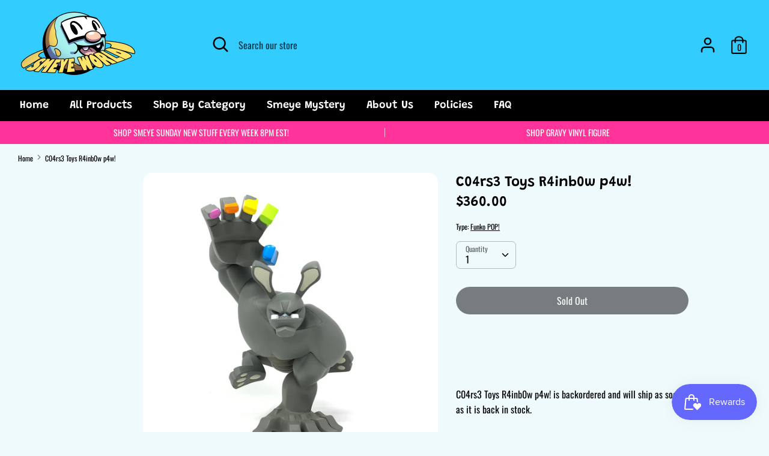

--- FILE ---
content_type: text/html; charset=utf-8
request_url: https://smeyeworld.com/products/c04rs3-toys-r4inb0w-p4w
body_size: 30852
content:
<!doctype html>
<html class="no-js supports-no-cookies" lang="en">
<head>
  <!-- Boost v1.2.3 -->
  <meta charset="utf-8">
  <meta http-equiv="X-UA-Compatible" content="IE=edge">
  <meta name="viewport" content="width=device-width,initial-scale=1">
  <meta name="theme-color" content="">
  <link rel="canonical" href="https://smeyeworld.com/products/c04rs3-toys-r4inb0w-p4w">

  
    <link rel="shortcut icon" href="//smeyeworld.com/cdn/shop/files/toysforpeople2_32x32.png?v=1644545497" type="image/png">
  

  
  <title>
    C04rs3 Toys R4inb0w p4w!
    
    
    
      &ndash; Smeye World
    
  </title>

  
    <meta name="description" content="IN STOCK C04rs3 Toys R4inb0w p4w! pre-owned good condition comes with box/bag/letters  *All In-Stock POP!&#39;s $39.99 and up and 4&quot; Pre-Orders regardless of price will receive Smeye Popshields at no extra cost! You can add protectors for $1 a POP! at check out on all other 4&quot; POP!&#39;s (Only applies to standard 4&quot; Single POP">
  

  




<meta property="og:site_name" content="Smeye World">
<meta property="og:url" content="https://smeyeworld.com/products/c04rs3-toys-r4inb0w-p4w">
<meta property="og:title" content="C04rs3 Toys R4inb0w p4w!">
<meta property="og:type" content="product">
<meta property="og:description" content="IN STOCK C04rs3 Toys R4inb0w p4w! pre-owned good condition comes with box/bag/letters  *All In-Stock POP!&#39;s $39.99 and up and 4&quot; Pre-Orders regardless of price will receive Smeye Popshields at no extra cost! You can add protectors for $1 a POP! at check out on all other 4&quot; POP!&#39;s (Only applies to standard 4&quot; Single POP">

  <meta property="og:price:amount" content="360.00">
  <meta property="og:price:currency" content="USD">

<meta property="og:image" content="http://smeyeworld.com/cdn/shop/products/IMG_1059_1200x1200.jpg?v=1594809297">
<meta property="og:image:secure_url" content="https://smeyeworld.com/cdn/shop/products/IMG_1059_1200x1200.jpg?v=1594809297">


  <meta name="twitter:site" content="@smeye_world">

<meta name="twitter:card" content="summary_large_image">
<meta name="twitter:title" content="C04rs3 Toys R4inb0w p4w!">
<meta name="twitter:description" content="IN STOCK C04rs3 Toys R4inb0w p4w! pre-owned good condition comes with box/bag/letters  *All In-Stock POP!&#39;s $39.99 and up and 4&quot; Pre-Orders regardless of price will receive Smeye Popshields at no extra cost! You can add protectors for $1 a POP! at check out on all other 4&quot; POP!&#39;s (Only applies to standard 4&quot; Single POP">


  <link href="//smeyeworld.com/cdn/shop/t/26/assets/theme.scss.css?v=100853046473418830461764306368" rel="stylesheet" type="text/css" media="all" />

  <script>
    document.documentElement.className = document.documentElement.className.replace('no-js', 'js');

    window.theme = {
      strings: {
        addToCart: "Add to Cart",
        soldOut: "Sold Out",
        unavailable: "Unavailable"
      },
      moneyFormat: "${{amount}}",
      Currency: {
        shopCurrency: 'USD',
        defaultCurrency: 'USD',
        default_money_with_currency_format: "${{amount}} USD",
        default_money_format: "${{amount}}"
      }
    };
  </script>

  

  <!--[if (gt IE 9)|!(IE)]><!--><script src="//smeyeworld.com/cdn/shop/t/26/assets/vendor.js?v=35667021751456600861707769007" defer="defer"></script><!--<![endif]-->
  <!--[if lt IE 9]><script src="//smeyeworld.com/cdn/shop/t/26/assets/vendor.js?v=35667021751456600861707769007"></script><![endif]-->

  <!--[if (gt IE 9)|!(IE)]><!--><script src="//smeyeworld.com/cdn/shop/t/26/assets/theme.js?v=7975614516814530951707769007" defer="defer"></script><!--<![endif]-->
  <!--[if lt IE 9]><script src="//smeyeworld.com/cdn/shop/t/26/assets/theme.js?v=7975614516814530951707769007"></script><![endif]-->

  <script>window.performance && window.performance.mark && window.performance.mark('shopify.content_for_header.start');</script><meta name="google-site-verification" content="bKfJdEW-UR7z4i170-moD-NKt3Wz4r9VhbBOwNzuXbs">
<meta name="facebook-domain-verification" content="cunhhsv6aid5dmgnxmjlj7a7ij1mva">
<meta id="shopify-digital-wallet" name="shopify-digital-wallet" content="/16618684470/digital_wallets/dialog">
<meta name="shopify-checkout-api-token" content="7895c488c89eaefc0165159223484c31">
<meta id="in-context-paypal-metadata" data-shop-id="16618684470" data-venmo-supported="true" data-environment="production" data-locale="en_US" data-paypal-v4="true" data-currency="USD">
<link rel="alternate" type="application/json+oembed" href="https://smeyeworld.com/products/c04rs3-toys-r4inb0w-p4w.oembed">
<script async="async" src="/checkouts/internal/preloads.js?locale=en-US"></script>
<link rel="preconnect" href="https://shop.app" crossorigin="anonymous">
<script async="async" src="https://shop.app/checkouts/internal/preloads.js?locale=en-US&shop_id=16618684470" crossorigin="anonymous"></script>
<script id="apple-pay-shop-capabilities" type="application/json">{"shopId":16618684470,"countryCode":"US","currencyCode":"USD","merchantCapabilities":["supports3DS"],"merchantId":"gid:\/\/shopify\/Shop\/16618684470","merchantName":"Smeye World","requiredBillingContactFields":["postalAddress","email"],"requiredShippingContactFields":["postalAddress","email"],"shippingType":"shipping","supportedNetworks":["visa","masterCard","amex","discover","elo","jcb"],"total":{"type":"pending","label":"Smeye World","amount":"1.00"},"shopifyPaymentsEnabled":true,"supportsSubscriptions":true}</script>
<script id="shopify-features" type="application/json">{"accessToken":"7895c488c89eaefc0165159223484c31","betas":["rich-media-storefront-analytics"],"domain":"smeyeworld.com","predictiveSearch":true,"shopId":16618684470,"locale":"en"}</script>
<script>var Shopify = Shopify || {};
Shopify.shop = "smeye-world.myshopify.com";
Shopify.locale = "en";
Shopify.currency = {"active":"USD","rate":"1.0"};
Shopify.country = "US";
Shopify.theme = {"name":"Emily's World","id":124901949553,"schema_name":"Boost","schema_version":"1.2.3","theme_store_id":863,"role":"main"};
Shopify.theme.handle = "null";
Shopify.theme.style = {"id":null,"handle":null};
Shopify.cdnHost = "smeyeworld.com/cdn";
Shopify.routes = Shopify.routes || {};
Shopify.routes.root = "/";</script>
<script type="module">!function(o){(o.Shopify=o.Shopify||{}).modules=!0}(window);</script>
<script>!function(o){function n(){var o=[];function n(){o.push(Array.prototype.slice.apply(arguments))}return n.q=o,n}var t=o.Shopify=o.Shopify||{};t.loadFeatures=n(),t.autoloadFeatures=n()}(window);</script>
<script>
  window.ShopifyPay = window.ShopifyPay || {};
  window.ShopifyPay.apiHost = "shop.app\/pay";
  window.ShopifyPay.redirectState = null;
</script>
<script id="shop-js-analytics" type="application/json">{"pageType":"product"}</script>
<script defer="defer" async type="module" src="//smeyeworld.com/cdn/shopifycloud/shop-js/modules/v2/client.init-shop-cart-sync_DtuiiIyl.en.esm.js"></script>
<script defer="defer" async type="module" src="//smeyeworld.com/cdn/shopifycloud/shop-js/modules/v2/chunk.common_CUHEfi5Q.esm.js"></script>
<script type="module">
  await import("//smeyeworld.com/cdn/shopifycloud/shop-js/modules/v2/client.init-shop-cart-sync_DtuiiIyl.en.esm.js");
await import("//smeyeworld.com/cdn/shopifycloud/shop-js/modules/v2/chunk.common_CUHEfi5Q.esm.js");

  window.Shopify.SignInWithShop?.initShopCartSync?.({"fedCMEnabled":true,"windoidEnabled":true});

</script>
<script defer="defer" async type="module" src="//smeyeworld.com/cdn/shopifycloud/shop-js/modules/v2/client.payment-terms_CAtGlQYS.en.esm.js"></script>
<script defer="defer" async type="module" src="//smeyeworld.com/cdn/shopifycloud/shop-js/modules/v2/chunk.common_CUHEfi5Q.esm.js"></script>
<script defer="defer" async type="module" src="//smeyeworld.com/cdn/shopifycloud/shop-js/modules/v2/chunk.modal_BewljZkx.esm.js"></script>
<script type="module">
  await import("//smeyeworld.com/cdn/shopifycloud/shop-js/modules/v2/client.payment-terms_CAtGlQYS.en.esm.js");
await import("//smeyeworld.com/cdn/shopifycloud/shop-js/modules/v2/chunk.common_CUHEfi5Q.esm.js");
await import("//smeyeworld.com/cdn/shopifycloud/shop-js/modules/v2/chunk.modal_BewljZkx.esm.js");

  
</script>
<script>
  window.Shopify = window.Shopify || {};
  if (!window.Shopify.featureAssets) window.Shopify.featureAssets = {};
  window.Shopify.featureAssets['shop-js'] = {"shop-cart-sync":["modules/v2/client.shop-cart-sync_DFoTY42P.en.esm.js","modules/v2/chunk.common_CUHEfi5Q.esm.js"],"init-fed-cm":["modules/v2/client.init-fed-cm_D2UNy1i2.en.esm.js","modules/v2/chunk.common_CUHEfi5Q.esm.js"],"init-shop-email-lookup-coordinator":["modules/v2/client.init-shop-email-lookup-coordinator_BQEe2rDt.en.esm.js","modules/v2/chunk.common_CUHEfi5Q.esm.js"],"shop-cash-offers":["modules/v2/client.shop-cash-offers_3CTtReFF.en.esm.js","modules/v2/chunk.common_CUHEfi5Q.esm.js","modules/v2/chunk.modal_BewljZkx.esm.js"],"shop-button":["modules/v2/client.shop-button_C6oxCjDL.en.esm.js","modules/v2/chunk.common_CUHEfi5Q.esm.js"],"init-windoid":["modules/v2/client.init-windoid_5pix8xhK.en.esm.js","modules/v2/chunk.common_CUHEfi5Q.esm.js"],"avatar":["modules/v2/client.avatar_BTnouDA3.en.esm.js"],"init-shop-cart-sync":["modules/v2/client.init-shop-cart-sync_DtuiiIyl.en.esm.js","modules/v2/chunk.common_CUHEfi5Q.esm.js"],"shop-toast-manager":["modules/v2/client.shop-toast-manager_BYv_8cH1.en.esm.js","modules/v2/chunk.common_CUHEfi5Q.esm.js"],"pay-button":["modules/v2/client.pay-button_FnF9EIkY.en.esm.js","modules/v2/chunk.common_CUHEfi5Q.esm.js"],"shop-login-button":["modules/v2/client.shop-login-button_CH1KUpOf.en.esm.js","modules/v2/chunk.common_CUHEfi5Q.esm.js","modules/v2/chunk.modal_BewljZkx.esm.js"],"init-customer-accounts-sign-up":["modules/v2/client.init-customer-accounts-sign-up_aj7QGgYS.en.esm.js","modules/v2/client.shop-login-button_CH1KUpOf.en.esm.js","modules/v2/chunk.common_CUHEfi5Q.esm.js","modules/v2/chunk.modal_BewljZkx.esm.js"],"init-shop-for-new-customer-accounts":["modules/v2/client.init-shop-for-new-customer-accounts_NbnYRf_7.en.esm.js","modules/v2/client.shop-login-button_CH1KUpOf.en.esm.js","modules/v2/chunk.common_CUHEfi5Q.esm.js","modules/v2/chunk.modal_BewljZkx.esm.js"],"init-customer-accounts":["modules/v2/client.init-customer-accounts_ppedhqCH.en.esm.js","modules/v2/client.shop-login-button_CH1KUpOf.en.esm.js","modules/v2/chunk.common_CUHEfi5Q.esm.js","modules/v2/chunk.modal_BewljZkx.esm.js"],"shop-follow-button":["modules/v2/client.shop-follow-button_CMIBBa6u.en.esm.js","modules/v2/chunk.common_CUHEfi5Q.esm.js","modules/v2/chunk.modal_BewljZkx.esm.js"],"lead-capture":["modules/v2/client.lead-capture_But0hIyf.en.esm.js","modules/v2/chunk.common_CUHEfi5Q.esm.js","modules/v2/chunk.modal_BewljZkx.esm.js"],"checkout-modal":["modules/v2/client.checkout-modal_BBxc70dQ.en.esm.js","modules/v2/chunk.common_CUHEfi5Q.esm.js","modules/v2/chunk.modal_BewljZkx.esm.js"],"shop-login":["modules/v2/client.shop-login_hM3Q17Kl.en.esm.js","modules/v2/chunk.common_CUHEfi5Q.esm.js","modules/v2/chunk.modal_BewljZkx.esm.js"],"payment-terms":["modules/v2/client.payment-terms_CAtGlQYS.en.esm.js","modules/v2/chunk.common_CUHEfi5Q.esm.js","modules/v2/chunk.modal_BewljZkx.esm.js"]};
</script>
<script>(function() {
  var isLoaded = false;
  function asyncLoad() {
    if (isLoaded) return;
    isLoaded = true;
    var urls = ["https:\/\/omnisnippet1.com\/platforms\/shopify.js?source=scriptTag\u0026v=2025-05-15T12\u0026shop=smeye-world.myshopify.com"];
    for (var i = 0; i < urls.length; i++) {
      var s = document.createElement('script');
      s.type = 'text/javascript';
      s.async = true;
      s.src = urls[i];
      var x = document.getElementsByTagName('script')[0];
      x.parentNode.insertBefore(s, x);
    }
  };
  if(window.attachEvent) {
    window.attachEvent('onload', asyncLoad);
  } else {
    window.addEventListener('load', asyncLoad, false);
  }
})();</script>
<script id="__st">var __st={"a":16618684470,"offset":-18000,"reqid":"082f4d0d-ef29-42b3-90b7-34db12b93675-1766357297","pageurl":"smeyeworld.com\/products\/c04rs3-toys-r4inb0w-p4w","u":"63ba55b6476d","p":"product","rtyp":"product","rid":4535236591729};</script>
<script>window.ShopifyPaypalV4VisibilityTracking = true;</script>
<script id="captcha-bootstrap">!function(){'use strict';const t='contact',e='account',n='new_comment',o=[[t,t],['blogs',n],['comments',n],[t,'customer']],c=[[e,'customer_login'],[e,'guest_login'],[e,'recover_customer_password'],[e,'create_customer']],r=t=>t.map((([t,e])=>`form[action*='/${t}']:not([data-nocaptcha='true']) input[name='form_type'][value='${e}']`)).join(','),a=t=>()=>t?[...document.querySelectorAll(t)].map((t=>t.form)):[];function s(){const t=[...o],e=r(t);return a(e)}const i='password',u='form_key',d=['recaptcha-v3-token','g-recaptcha-response','h-captcha-response',i],f=()=>{try{return window.sessionStorage}catch{return}},m='__shopify_v',_=t=>t.elements[u];function p(t,e,n=!1){try{const o=window.sessionStorage,c=JSON.parse(o.getItem(e)),{data:r}=function(t){const{data:e,action:n}=t;return t[m]||n?{data:e,action:n}:{data:t,action:n}}(c);for(const[e,n]of Object.entries(r))t.elements[e]&&(t.elements[e].value=n);n&&o.removeItem(e)}catch(o){console.error('form repopulation failed',{error:o})}}const l='form_type',E='cptcha';function T(t){t.dataset[E]=!0}const w=window,h=w.document,L='Shopify',v='ce_forms',y='captcha';let A=!1;((t,e)=>{const n=(g='f06e6c50-85a8-45c8-87d0-21a2b65856fe',I='https://cdn.shopify.com/shopifycloud/storefront-forms-hcaptcha/ce_storefront_forms_captcha_hcaptcha.v1.5.2.iife.js',D={infoText:'Protected by hCaptcha',privacyText:'Privacy',termsText:'Terms'},(t,e,n)=>{const o=w[L][v],c=o.bindForm;if(c)return c(t,g,e,D).then(n);var r;o.q.push([[t,g,e,D],n]),r=I,A||(h.body.append(Object.assign(h.createElement('script'),{id:'captcha-provider',async:!0,src:r})),A=!0)});var g,I,D;w[L]=w[L]||{},w[L][v]=w[L][v]||{},w[L][v].q=[],w[L][y]=w[L][y]||{},w[L][y].protect=function(t,e){n(t,void 0,e),T(t)},Object.freeze(w[L][y]),function(t,e,n,w,h,L){const[v,y,A,g]=function(t,e,n){const i=e?o:[],u=t?c:[],d=[...i,...u],f=r(d),m=r(i),_=r(d.filter((([t,e])=>n.includes(e))));return[a(f),a(m),a(_),s()]}(w,h,L),I=t=>{const e=t.target;return e instanceof HTMLFormElement?e:e&&e.form},D=t=>v().includes(t);t.addEventListener('submit',(t=>{const e=I(t);if(!e)return;const n=D(e)&&!e.dataset.hcaptchaBound&&!e.dataset.recaptchaBound,o=_(e),c=g().includes(e)&&(!o||!o.value);(n||c)&&t.preventDefault(),c&&!n&&(function(t){try{if(!f())return;!function(t){const e=f();if(!e)return;const n=_(t);if(!n)return;const o=n.value;o&&e.removeItem(o)}(t);const e=Array.from(Array(32),(()=>Math.random().toString(36)[2])).join('');!function(t,e){_(t)||t.append(Object.assign(document.createElement('input'),{type:'hidden',name:u})),t.elements[u].value=e}(t,e),function(t,e){const n=f();if(!n)return;const o=[...t.querySelectorAll(`input[type='${i}']`)].map((({name:t})=>t)),c=[...d,...o],r={};for(const[a,s]of new FormData(t).entries())c.includes(a)||(r[a]=s);n.setItem(e,JSON.stringify({[m]:1,action:t.action,data:r}))}(t,e)}catch(e){console.error('failed to persist form',e)}}(e),e.submit())}));const S=(t,e)=>{t&&!t.dataset[E]&&(n(t,e.some((e=>e===t))),T(t))};for(const o of['focusin','change'])t.addEventListener(o,(t=>{const e=I(t);D(e)&&S(e,y())}));const B=e.get('form_key'),M=e.get(l),P=B&&M;t.addEventListener('DOMContentLoaded',(()=>{const t=y();if(P)for(const e of t)e.elements[l].value===M&&p(e,B);[...new Set([...A(),...v().filter((t=>'true'===t.dataset.shopifyCaptcha))])].forEach((e=>S(e,t)))}))}(h,new URLSearchParams(w.location.search),n,t,e,['guest_login'])})(!0,!0)}();</script>
<script integrity="sha256-4kQ18oKyAcykRKYeNunJcIwy7WH5gtpwJnB7kiuLZ1E=" data-source-attribution="shopify.loadfeatures" defer="defer" src="//smeyeworld.com/cdn/shopifycloud/storefront/assets/storefront/load_feature-a0a9edcb.js" crossorigin="anonymous"></script>
<script crossorigin="anonymous" defer="defer" src="//smeyeworld.com/cdn/shopifycloud/storefront/assets/shopify_pay/storefront-65b4c6d7.js?v=20250812"></script>
<script data-source-attribution="shopify.dynamic_checkout.dynamic.init">var Shopify=Shopify||{};Shopify.PaymentButton=Shopify.PaymentButton||{isStorefrontPortableWallets:!0,init:function(){window.Shopify.PaymentButton.init=function(){};var t=document.createElement("script");t.src="https://smeyeworld.com/cdn/shopifycloud/portable-wallets/latest/portable-wallets.en.js",t.type="module",document.head.appendChild(t)}};
</script>
<script data-source-attribution="shopify.dynamic_checkout.buyer_consent">
  function portableWalletsHideBuyerConsent(e){var t=document.getElementById("shopify-buyer-consent"),n=document.getElementById("shopify-subscription-policy-button");t&&n&&(t.classList.add("hidden"),t.setAttribute("aria-hidden","true"),n.removeEventListener("click",e))}function portableWalletsShowBuyerConsent(e){var t=document.getElementById("shopify-buyer-consent"),n=document.getElementById("shopify-subscription-policy-button");t&&n&&(t.classList.remove("hidden"),t.removeAttribute("aria-hidden"),n.addEventListener("click",e))}window.Shopify?.PaymentButton&&(window.Shopify.PaymentButton.hideBuyerConsent=portableWalletsHideBuyerConsent,window.Shopify.PaymentButton.showBuyerConsent=portableWalletsShowBuyerConsent);
</script>
<script>
  function portableWalletsCleanup(e){e&&e.src&&console.error("Failed to load portable wallets script "+e.src);var t=document.querySelectorAll("shopify-accelerated-checkout .shopify-payment-button__skeleton, shopify-accelerated-checkout-cart .wallet-cart-button__skeleton"),e=document.getElementById("shopify-buyer-consent");for(let e=0;e<t.length;e++)t[e].remove();e&&e.remove()}function portableWalletsNotLoadedAsModule(e){e instanceof ErrorEvent&&"string"==typeof e.message&&e.message.includes("import.meta")&&"string"==typeof e.filename&&e.filename.includes("portable-wallets")&&(window.removeEventListener("error",portableWalletsNotLoadedAsModule),window.Shopify.PaymentButton.failedToLoad=e,"loading"===document.readyState?document.addEventListener("DOMContentLoaded",window.Shopify.PaymentButton.init):window.Shopify.PaymentButton.init())}window.addEventListener("error",portableWalletsNotLoadedAsModule);
</script>

<script type="module" src="https://smeyeworld.com/cdn/shopifycloud/portable-wallets/latest/portable-wallets.en.js" onError="portableWalletsCleanup(this)" crossorigin="anonymous"></script>
<script nomodule>
  document.addEventListener("DOMContentLoaded", portableWalletsCleanup);
</script>

<link id="shopify-accelerated-checkout-styles" rel="stylesheet" media="screen" href="https://smeyeworld.com/cdn/shopifycloud/portable-wallets/latest/accelerated-checkout-backwards-compat.css" crossorigin="anonymous">
<style id="shopify-accelerated-checkout-cart">
        #shopify-buyer-consent {
  margin-top: 1em;
  display: inline-block;
  width: 100%;
}

#shopify-buyer-consent.hidden {
  display: none;
}

#shopify-subscription-policy-button {
  background: none;
  border: none;
  padding: 0;
  text-decoration: underline;
  font-size: inherit;
  cursor: pointer;
}

#shopify-subscription-policy-button::before {
  box-shadow: none;
}

      </style>
<script id="sections-script" data-sections="product-recommendations" defer="defer" src="//smeyeworld.com/cdn/shop/t/26/compiled_assets/scripts.js?5831"></script>
<script>window.performance && window.performance.mark && window.performance.mark('shopify.content_for_header.end');</script>
 

<script>window.__pagefly_analytics_settings__={"version":2,"visits":496,"dashboardVisits":"221","defaultTrialDay":14,"storefrontPassword":"","acceptGDPR":true,"klaviyoListKey":"MFNKPU","pageflyThemeId":49821483062,"migratedSections":true,"first-product-page":"1","planMigrated":true,"publish_first_regular_page":"1","install_app":"1","feedbackTriggered":[]};</script>
  <!-- Global site tag (gtag.js) - Google Ads: 10808122377 -->
<script async src="https://www.googletagmanager.com/gtag/js?id=AW-10808122377"></script>
<script>
  window.dataLayer = window.dataLayer || [];
  function gtag(){dataLayer.push(arguments);}
  gtag('js', new Date());

  gtag('config', 'AW-10808122377');
</script>
 

<!-- BEGIN app block: shopify://apps/pagefly-page-builder/blocks/app-embed/83e179f7-59a0-4589-8c66-c0dddf959200 -->

<!-- BEGIN app snippet: pagefly-cro-ab-testing-main -->







<script>
  ;(function () {
    const url = new URL(window.location)
    const viewParam = url.searchParams.get('view')
    if (viewParam && viewParam.includes('variant-pf-')) {
      url.searchParams.set('pf_v', viewParam)
      url.searchParams.delete('view')
      window.history.replaceState({}, '', url)
    }
  })()
</script>



<script type='module'>
  
  window.PAGEFLY_CRO = window.PAGEFLY_CRO || {}

  window.PAGEFLY_CRO['data_debug'] = {
    original_template_suffix: "all_products",
    allow_ab_test: false,
    ab_test_start_time: 0,
    ab_test_end_time: 0,
    today_date_time: 1766357297000,
  }
  window.PAGEFLY_CRO['GA4'] = { enabled: false}
</script>

<!-- END app snippet -->








  <script src='https://cdn.shopify.com/extensions/019b30d5-8ed1-7b06-933c-022ccf376c27/pagefly-page-builder-206/assets/pagefly-helper.js' defer='defer'></script>

  <script src='https://cdn.shopify.com/extensions/019b30d5-8ed1-7b06-933c-022ccf376c27/pagefly-page-builder-206/assets/pagefly-general-helper.js' defer='defer'></script>

  <script src='https://cdn.shopify.com/extensions/019b30d5-8ed1-7b06-933c-022ccf376c27/pagefly-page-builder-206/assets/pagefly-snap-slider.js' defer='defer'></script>

  <script src='https://cdn.shopify.com/extensions/019b30d5-8ed1-7b06-933c-022ccf376c27/pagefly-page-builder-206/assets/pagefly-slideshow-v3.js' defer='defer'></script>

  <script src='https://cdn.shopify.com/extensions/019b30d5-8ed1-7b06-933c-022ccf376c27/pagefly-page-builder-206/assets/pagefly-slideshow-v4.js' defer='defer'></script>

  <script src='https://cdn.shopify.com/extensions/019b30d5-8ed1-7b06-933c-022ccf376c27/pagefly-page-builder-206/assets/pagefly-glider.js' defer='defer'></script>

  <script src='https://cdn.shopify.com/extensions/019b30d5-8ed1-7b06-933c-022ccf376c27/pagefly-page-builder-206/assets/pagefly-slideshow-v1-v2.js' defer='defer'></script>

  <script src='https://cdn.shopify.com/extensions/019b30d5-8ed1-7b06-933c-022ccf376c27/pagefly-page-builder-206/assets/pagefly-product-media.js' defer='defer'></script>

  <script src='https://cdn.shopify.com/extensions/019b30d5-8ed1-7b06-933c-022ccf376c27/pagefly-page-builder-206/assets/pagefly-product.js' defer='defer'></script>


<script id='pagefly-helper-data' type='application/json'>
  {
    "page_optimization": {
      "assets_prefetching": false
    },
    "elements_asset_mapper": {
      "Accordion": "https://cdn.shopify.com/extensions/019b30d5-8ed1-7b06-933c-022ccf376c27/pagefly-page-builder-206/assets/pagefly-accordion.js",
      "Accordion3": "https://cdn.shopify.com/extensions/019b30d5-8ed1-7b06-933c-022ccf376c27/pagefly-page-builder-206/assets/pagefly-accordion3.js",
      "CountDown": "https://cdn.shopify.com/extensions/019b30d5-8ed1-7b06-933c-022ccf376c27/pagefly-page-builder-206/assets/pagefly-countdown.js",
      "GMap1": "https://cdn.shopify.com/extensions/019b30d5-8ed1-7b06-933c-022ccf376c27/pagefly-page-builder-206/assets/pagefly-gmap.js",
      "GMap2": "https://cdn.shopify.com/extensions/019b30d5-8ed1-7b06-933c-022ccf376c27/pagefly-page-builder-206/assets/pagefly-gmap.js",
      "GMapBasicV2": "https://cdn.shopify.com/extensions/019b30d5-8ed1-7b06-933c-022ccf376c27/pagefly-page-builder-206/assets/pagefly-gmap.js",
      "GMapAdvancedV2": "https://cdn.shopify.com/extensions/019b30d5-8ed1-7b06-933c-022ccf376c27/pagefly-page-builder-206/assets/pagefly-gmap.js",
      "HTML.Video": "https://cdn.shopify.com/extensions/019b30d5-8ed1-7b06-933c-022ccf376c27/pagefly-page-builder-206/assets/pagefly-htmlvideo.js",
      "HTML.Video2": "https://cdn.shopify.com/extensions/019b30d5-8ed1-7b06-933c-022ccf376c27/pagefly-page-builder-206/assets/pagefly-htmlvideo2.js",
      "HTML.Video3": "https://cdn.shopify.com/extensions/019b30d5-8ed1-7b06-933c-022ccf376c27/pagefly-page-builder-206/assets/pagefly-htmlvideo2.js",
      "BackgroundVideo": "https://cdn.shopify.com/extensions/019b30d5-8ed1-7b06-933c-022ccf376c27/pagefly-page-builder-206/assets/pagefly-htmlvideo2.js",
      "Instagram": "https://cdn.shopify.com/extensions/019b30d5-8ed1-7b06-933c-022ccf376c27/pagefly-page-builder-206/assets/pagefly-instagram.js",
      "Instagram2": "https://cdn.shopify.com/extensions/019b30d5-8ed1-7b06-933c-022ccf376c27/pagefly-page-builder-206/assets/pagefly-instagram.js",
      "Insta3": "https://cdn.shopify.com/extensions/019b30d5-8ed1-7b06-933c-022ccf376c27/pagefly-page-builder-206/assets/pagefly-instagram3.js",
      "Tabs": "https://cdn.shopify.com/extensions/019b30d5-8ed1-7b06-933c-022ccf376c27/pagefly-page-builder-206/assets/pagefly-tab.js",
      "Tabs3": "https://cdn.shopify.com/extensions/019b30d5-8ed1-7b06-933c-022ccf376c27/pagefly-page-builder-206/assets/pagefly-tab3.js",
      "ProductBox": "https://cdn.shopify.com/extensions/019b30d5-8ed1-7b06-933c-022ccf376c27/pagefly-page-builder-206/assets/pagefly-cart.js",
      "FBPageBox2": "https://cdn.shopify.com/extensions/019b30d5-8ed1-7b06-933c-022ccf376c27/pagefly-page-builder-206/assets/pagefly-facebook.js",
      "FBLikeButton2": "https://cdn.shopify.com/extensions/019b30d5-8ed1-7b06-933c-022ccf376c27/pagefly-page-builder-206/assets/pagefly-facebook.js",
      "TwitterFeed2": "https://cdn.shopify.com/extensions/019b30d5-8ed1-7b06-933c-022ccf376c27/pagefly-page-builder-206/assets/pagefly-twitter.js",
      "Paragraph4": "https://cdn.shopify.com/extensions/019b30d5-8ed1-7b06-933c-022ccf376c27/pagefly-page-builder-206/assets/pagefly-paragraph4.js",

      "AliReviews": "https://cdn.shopify.com/extensions/019b30d5-8ed1-7b06-933c-022ccf376c27/pagefly-page-builder-206/assets/pagefly-3rd-elements.js",
      "BackInStock": "https://cdn.shopify.com/extensions/019b30d5-8ed1-7b06-933c-022ccf376c27/pagefly-page-builder-206/assets/pagefly-3rd-elements.js",
      "GloboBackInStock": "https://cdn.shopify.com/extensions/019b30d5-8ed1-7b06-933c-022ccf376c27/pagefly-page-builder-206/assets/pagefly-3rd-elements.js",
      "GrowaveWishlist": "https://cdn.shopify.com/extensions/019b30d5-8ed1-7b06-933c-022ccf376c27/pagefly-page-builder-206/assets/pagefly-3rd-elements.js",
      "InfiniteOptionsShopPad": "https://cdn.shopify.com/extensions/019b30d5-8ed1-7b06-933c-022ccf376c27/pagefly-page-builder-206/assets/pagefly-3rd-elements.js",
      "InkybayProductPersonalizer": "https://cdn.shopify.com/extensions/019b30d5-8ed1-7b06-933c-022ccf376c27/pagefly-page-builder-206/assets/pagefly-3rd-elements.js",
      "LimeSpot": "https://cdn.shopify.com/extensions/019b30d5-8ed1-7b06-933c-022ccf376c27/pagefly-page-builder-206/assets/pagefly-3rd-elements.js",
      "Loox": "https://cdn.shopify.com/extensions/019b30d5-8ed1-7b06-933c-022ccf376c27/pagefly-page-builder-206/assets/pagefly-3rd-elements.js",
      "Opinew": "https://cdn.shopify.com/extensions/019b30d5-8ed1-7b06-933c-022ccf376c27/pagefly-page-builder-206/assets/pagefly-3rd-elements.js",
      "Powr": "https://cdn.shopify.com/extensions/019b30d5-8ed1-7b06-933c-022ccf376c27/pagefly-page-builder-206/assets/pagefly-3rd-elements.js",
      "ProductReviews": "https://cdn.shopify.com/extensions/019b30d5-8ed1-7b06-933c-022ccf376c27/pagefly-page-builder-206/assets/pagefly-3rd-elements.js",
      "PushOwl": "https://cdn.shopify.com/extensions/019b30d5-8ed1-7b06-933c-022ccf376c27/pagefly-page-builder-206/assets/pagefly-3rd-elements.js",
      "ReCharge": "https://cdn.shopify.com/extensions/019b30d5-8ed1-7b06-933c-022ccf376c27/pagefly-page-builder-206/assets/pagefly-3rd-elements.js",
      "Rivyo": "https://cdn.shopify.com/extensions/019b30d5-8ed1-7b06-933c-022ccf376c27/pagefly-page-builder-206/assets/pagefly-3rd-elements.js",
      "TrackingMore": "https://cdn.shopify.com/extensions/019b30d5-8ed1-7b06-933c-022ccf376c27/pagefly-page-builder-206/assets/pagefly-3rd-elements.js",
      "Vitals": "https://cdn.shopify.com/extensions/019b30d5-8ed1-7b06-933c-022ccf376c27/pagefly-page-builder-206/assets/pagefly-3rd-elements.js",
      "Wiser": "https://cdn.shopify.com/extensions/019b30d5-8ed1-7b06-933c-022ccf376c27/pagefly-page-builder-206/assets/pagefly-3rd-elements.js"
    },
    "custom_elements_mapper": {
      "pf-click-action-element": "https://cdn.shopify.com/extensions/019b30d5-8ed1-7b06-933c-022ccf376c27/pagefly-page-builder-206/assets/pagefly-click-action-element.js",
      "pf-dialog-element": "https://cdn.shopify.com/extensions/019b30d5-8ed1-7b06-933c-022ccf376c27/pagefly-page-builder-206/assets/pagefly-dialog-element.js"
    }
  }
</script>


<!-- END app block --><script src="https://cdn.shopify.com/extensions/019b3736-47b2-77be-a0b4-f5e4755f1334/smile-io-262/assets/smile-loader.js" type="text/javascript" defer="defer"></script>
<link href="https://cdn.shopify.com/extensions/019b22fa-7398-7513-bed1-05623d6d917a/in-cart-upsell-830/assets/index.css" rel="stylesheet" type="text/css" media="all">
<link href="https://monorail-edge.shopifysvc.com" rel="dns-prefetch">
<script>(function(){if ("sendBeacon" in navigator && "performance" in window) {try {var session_token_from_headers = performance.getEntriesByType('navigation')[0].serverTiming.find(x => x.name == '_s').description;} catch {var session_token_from_headers = undefined;}var session_cookie_matches = document.cookie.match(/_shopify_s=([^;]*)/);var session_token_from_cookie = session_cookie_matches && session_cookie_matches.length === 2 ? session_cookie_matches[1] : "";var session_token = session_token_from_headers || session_token_from_cookie || "";function handle_abandonment_event(e) {var entries = performance.getEntries().filter(function(entry) {return /monorail-edge.shopifysvc.com/.test(entry.name);});if (!window.abandonment_tracked && entries.length === 0) {window.abandonment_tracked = true;var currentMs = Date.now();var navigation_start = performance.timing.navigationStart;var payload = {shop_id: 16618684470,url: window.location.href,navigation_start,duration: currentMs - navigation_start,session_token,page_type: "product"};window.navigator.sendBeacon("https://monorail-edge.shopifysvc.com/v1/produce", JSON.stringify({schema_id: "online_store_buyer_site_abandonment/1.1",payload: payload,metadata: {event_created_at_ms: currentMs,event_sent_at_ms: currentMs}}));}}window.addEventListener('pagehide', handle_abandonment_event);}}());</script>
<script id="web-pixels-manager-setup">(function e(e,d,r,n,o){if(void 0===o&&(o={}),!Boolean(null===(a=null===(i=window.Shopify)||void 0===i?void 0:i.analytics)||void 0===a?void 0:a.replayQueue)){var i,a;window.Shopify=window.Shopify||{};var t=window.Shopify;t.analytics=t.analytics||{};var s=t.analytics;s.replayQueue=[],s.publish=function(e,d,r){return s.replayQueue.push([e,d,r]),!0};try{self.performance.mark("wpm:start")}catch(e){}var l=function(){var e={modern:/Edge?\/(1{2}[4-9]|1[2-9]\d|[2-9]\d{2}|\d{4,})\.\d+(\.\d+|)|Firefox\/(1{2}[4-9]|1[2-9]\d|[2-9]\d{2}|\d{4,})\.\d+(\.\d+|)|Chrom(ium|e)\/(9{2}|\d{3,})\.\d+(\.\d+|)|(Maci|X1{2}).+ Version\/(15\.\d+|(1[6-9]|[2-9]\d|\d{3,})\.\d+)([,.]\d+|)( \(\w+\)|)( Mobile\/\w+|) Safari\/|Chrome.+OPR\/(9{2}|\d{3,})\.\d+\.\d+|(CPU[ +]OS|iPhone[ +]OS|CPU[ +]iPhone|CPU IPhone OS|CPU iPad OS)[ +]+(15[._]\d+|(1[6-9]|[2-9]\d|\d{3,})[._]\d+)([._]\d+|)|Android:?[ /-](13[3-9]|1[4-9]\d|[2-9]\d{2}|\d{4,})(\.\d+|)(\.\d+|)|Android.+Firefox\/(13[5-9]|1[4-9]\d|[2-9]\d{2}|\d{4,})\.\d+(\.\d+|)|Android.+Chrom(ium|e)\/(13[3-9]|1[4-9]\d|[2-9]\d{2}|\d{4,})\.\d+(\.\d+|)|SamsungBrowser\/([2-9]\d|\d{3,})\.\d+/,legacy:/Edge?\/(1[6-9]|[2-9]\d|\d{3,})\.\d+(\.\d+|)|Firefox\/(5[4-9]|[6-9]\d|\d{3,})\.\d+(\.\d+|)|Chrom(ium|e)\/(5[1-9]|[6-9]\d|\d{3,})\.\d+(\.\d+|)([\d.]+$|.*Safari\/(?![\d.]+ Edge\/[\d.]+$))|(Maci|X1{2}).+ Version\/(10\.\d+|(1[1-9]|[2-9]\d|\d{3,})\.\d+)([,.]\d+|)( \(\w+\)|)( Mobile\/\w+|) Safari\/|Chrome.+OPR\/(3[89]|[4-9]\d|\d{3,})\.\d+\.\d+|(CPU[ +]OS|iPhone[ +]OS|CPU[ +]iPhone|CPU IPhone OS|CPU iPad OS)[ +]+(10[._]\d+|(1[1-9]|[2-9]\d|\d{3,})[._]\d+)([._]\d+|)|Android:?[ /-](13[3-9]|1[4-9]\d|[2-9]\d{2}|\d{4,})(\.\d+|)(\.\d+|)|Mobile Safari.+OPR\/([89]\d|\d{3,})\.\d+\.\d+|Android.+Firefox\/(13[5-9]|1[4-9]\d|[2-9]\d{2}|\d{4,})\.\d+(\.\d+|)|Android.+Chrom(ium|e)\/(13[3-9]|1[4-9]\d|[2-9]\d{2}|\d{4,})\.\d+(\.\d+|)|Android.+(UC? ?Browser|UCWEB|U3)[ /]?(15\.([5-9]|\d{2,})|(1[6-9]|[2-9]\d|\d{3,})\.\d+)\.\d+|SamsungBrowser\/(5\.\d+|([6-9]|\d{2,})\.\d+)|Android.+MQ{2}Browser\/(14(\.(9|\d{2,})|)|(1[5-9]|[2-9]\d|\d{3,})(\.\d+|))(\.\d+|)|K[Aa][Ii]OS\/(3\.\d+|([4-9]|\d{2,})\.\d+)(\.\d+|)/},d=e.modern,r=e.legacy,n=navigator.userAgent;return n.match(d)?"modern":n.match(r)?"legacy":"unknown"}(),u="modern"===l?"modern":"legacy",c=(null!=n?n:{modern:"",legacy:""})[u],f=function(e){return[e.baseUrl,"/wpm","/b",e.hashVersion,"modern"===e.buildTarget?"m":"l",".js"].join("")}({baseUrl:d,hashVersion:r,buildTarget:u}),m=function(e){var d=e.version,r=e.bundleTarget,n=e.surface,o=e.pageUrl,i=e.monorailEndpoint;return{emit:function(e){var a=e.status,t=e.errorMsg,s=(new Date).getTime(),l=JSON.stringify({metadata:{event_sent_at_ms:s},events:[{schema_id:"web_pixels_manager_load/3.1",payload:{version:d,bundle_target:r,page_url:o,status:a,surface:n,error_msg:t},metadata:{event_created_at_ms:s}}]});if(!i)return console&&console.warn&&console.warn("[Web Pixels Manager] No Monorail endpoint provided, skipping logging."),!1;try{return self.navigator.sendBeacon.bind(self.navigator)(i,l)}catch(e){}var u=new XMLHttpRequest;try{return u.open("POST",i,!0),u.setRequestHeader("Content-Type","text/plain"),u.send(l),!0}catch(e){return console&&console.warn&&console.warn("[Web Pixels Manager] Got an unhandled error while logging to Monorail."),!1}}}}({version:r,bundleTarget:l,surface:e.surface,pageUrl:self.location.href,monorailEndpoint:e.monorailEndpoint});try{o.browserTarget=l,function(e){var d=e.src,r=e.async,n=void 0===r||r,o=e.onload,i=e.onerror,a=e.sri,t=e.scriptDataAttributes,s=void 0===t?{}:t,l=document.createElement("script"),u=document.querySelector("head"),c=document.querySelector("body");if(l.async=n,l.src=d,a&&(l.integrity=a,l.crossOrigin="anonymous"),s)for(var f in s)if(Object.prototype.hasOwnProperty.call(s,f))try{l.dataset[f]=s[f]}catch(e){}if(o&&l.addEventListener("load",o),i&&l.addEventListener("error",i),u)u.appendChild(l);else{if(!c)throw new Error("Did not find a head or body element to append the script");c.appendChild(l)}}({src:f,async:!0,onload:function(){if(!function(){var e,d;return Boolean(null===(d=null===(e=window.Shopify)||void 0===e?void 0:e.analytics)||void 0===d?void 0:d.initialized)}()){var d=window.webPixelsManager.init(e)||void 0;if(d){var r=window.Shopify.analytics;r.replayQueue.forEach((function(e){var r=e[0],n=e[1],o=e[2];d.publishCustomEvent(r,n,o)})),r.replayQueue=[],r.publish=d.publishCustomEvent,r.visitor=d.visitor,r.initialized=!0}}},onerror:function(){return m.emit({status:"failed",errorMsg:"".concat(f," has failed to load")})},sri:function(e){var d=/^sha384-[A-Za-z0-9+/=]+$/;return"string"==typeof e&&d.test(e)}(c)?c:"",scriptDataAttributes:o}),m.emit({status:"loading"})}catch(e){m.emit({status:"failed",errorMsg:(null==e?void 0:e.message)||"Unknown error"})}}})({shopId: 16618684470,storefrontBaseUrl: "https://smeyeworld.com",extensionsBaseUrl: "https://extensions.shopifycdn.com/cdn/shopifycloud/web-pixels-manager",monorailEndpoint: "https://monorail-edge.shopifysvc.com/unstable/produce_batch",surface: "storefront-renderer",enabledBetaFlags: ["2dca8a86"],webPixelsConfigList: [{"id":"339607665","configuration":"{\"config\":\"{\\\"pixel_id\\\":\\\"G-MD7EBVQQGP\\\",\\\"target_country\\\":\\\"US\\\",\\\"gtag_events\\\":[{\\\"type\\\":\\\"begin_checkout\\\",\\\"action_label\\\":\\\"G-MD7EBVQQGP\\\"},{\\\"type\\\":\\\"search\\\",\\\"action_label\\\":\\\"G-MD7EBVQQGP\\\"},{\\\"type\\\":\\\"view_item\\\",\\\"action_label\\\":[\\\"G-MD7EBVQQGP\\\",\\\"MC-45FPVEFQMQ\\\"]},{\\\"type\\\":\\\"purchase\\\",\\\"action_label\\\":[\\\"G-MD7EBVQQGP\\\",\\\"MC-45FPVEFQMQ\\\"]},{\\\"type\\\":\\\"page_view\\\",\\\"action_label\\\":[\\\"G-MD7EBVQQGP\\\",\\\"MC-45FPVEFQMQ\\\"]},{\\\"type\\\":\\\"add_payment_info\\\",\\\"action_label\\\":\\\"G-MD7EBVQQGP\\\"},{\\\"type\\\":\\\"add_to_cart\\\",\\\"action_label\\\":\\\"G-MD7EBVQQGP\\\"}],\\\"enable_monitoring_mode\\\":false}\"}","eventPayloadVersion":"v1","runtimeContext":"OPEN","scriptVersion":"b2a88bafab3e21179ed38636efcd8a93","type":"APP","apiClientId":1780363,"privacyPurposes":[],"dataSharingAdjustments":{"protectedCustomerApprovalScopes":["read_customer_address","read_customer_email","read_customer_name","read_customer_personal_data","read_customer_phone"]}},{"id":"187302001","configuration":"{\"pixel_id\":\"169136840433658\",\"pixel_type\":\"facebook_pixel\",\"metaapp_system_user_token\":\"-\"}","eventPayloadVersion":"v1","runtimeContext":"OPEN","scriptVersion":"ca16bc87fe92b6042fbaa3acc2fbdaa6","type":"APP","apiClientId":2329312,"privacyPurposes":["ANALYTICS","MARKETING","SALE_OF_DATA"],"dataSharingAdjustments":{"protectedCustomerApprovalScopes":["read_customer_address","read_customer_email","read_customer_name","read_customer_personal_data","read_customer_phone"]}},{"id":"73695345","configuration":"{\"apiURL\":\"https:\/\/api.omnisend.com\",\"appURL\":\"https:\/\/app.omnisend.com\",\"brandID\":\"5d59e1c88653ed527ebdabd6\",\"trackingURL\":\"https:\/\/wt.omnisendlink.com\"}","eventPayloadVersion":"v1","runtimeContext":"STRICT","scriptVersion":"aa9feb15e63a302383aa48b053211bbb","type":"APP","apiClientId":186001,"privacyPurposes":["ANALYTICS","MARKETING","SALE_OF_DATA"],"dataSharingAdjustments":{"protectedCustomerApprovalScopes":["read_customer_address","read_customer_email","read_customer_name","read_customer_personal_data","read_customer_phone"]}},{"id":"62292081","eventPayloadVersion":"v1","runtimeContext":"LAX","scriptVersion":"1","type":"CUSTOM","privacyPurposes":["MARKETING"],"name":"Meta pixel (migrated)"},{"id":"shopify-app-pixel","configuration":"{}","eventPayloadVersion":"v1","runtimeContext":"STRICT","scriptVersion":"0450","apiClientId":"shopify-pixel","type":"APP","privacyPurposes":["ANALYTICS","MARKETING"]},{"id":"shopify-custom-pixel","eventPayloadVersion":"v1","runtimeContext":"LAX","scriptVersion":"0450","apiClientId":"shopify-pixel","type":"CUSTOM","privacyPurposes":["ANALYTICS","MARKETING"]}],isMerchantRequest: false,initData: {"shop":{"name":"Smeye World","paymentSettings":{"currencyCode":"USD"},"myshopifyDomain":"smeye-world.myshopify.com","countryCode":"US","storefrontUrl":"https:\/\/smeyeworld.com"},"customer":null,"cart":null,"checkout":null,"productVariants":[{"price":{"amount":360.0,"currencyCode":"USD"},"product":{"title":"C04rs3 Toys R4inb0w p4w!","vendor":"Funko","id":"4535236591729","untranslatedTitle":"C04rs3 Toys R4inb0w p4w!","url":"\/products\/c04rs3-toys-r4inb0w-p4w","type":"Funko POP!"},"id":"31892366131313","image":{"src":"\/\/smeyeworld.com\/cdn\/shop\/products\/IMG_1059.jpg?v=1594809297"},"sku":"","title":"Default Title","untranslatedTitle":"Default Title"}],"purchasingCompany":null},},"https://smeyeworld.com/cdn","1e0b1122w61c904dfpc855754am2b403ea2",{"modern":"","legacy":""},{"shopId":"16618684470","storefrontBaseUrl":"https:\/\/smeyeworld.com","extensionBaseUrl":"https:\/\/extensions.shopifycdn.com\/cdn\/shopifycloud\/web-pixels-manager","surface":"storefront-renderer","enabledBetaFlags":"[\"2dca8a86\"]","isMerchantRequest":"false","hashVersion":"1e0b1122w61c904dfpc855754am2b403ea2","publish":"custom","events":"[[\"page_viewed\",{}],[\"product_viewed\",{\"productVariant\":{\"price\":{\"amount\":360.0,\"currencyCode\":\"USD\"},\"product\":{\"title\":\"C04rs3 Toys R4inb0w p4w!\",\"vendor\":\"Funko\",\"id\":\"4535236591729\",\"untranslatedTitle\":\"C04rs3 Toys R4inb0w p4w!\",\"url\":\"\/products\/c04rs3-toys-r4inb0w-p4w\",\"type\":\"Funko POP!\"},\"id\":\"31892366131313\",\"image\":{\"src\":\"\/\/smeyeworld.com\/cdn\/shop\/products\/IMG_1059.jpg?v=1594809297\"},\"sku\":\"\",\"title\":\"Default Title\",\"untranslatedTitle\":\"Default Title\"}}]]"});</script><script>
  window.ShopifyAnalytics = window.ShopifyAnalytics || {};
  window.ShopifyAnalytics.meta = window.ShopifyAnalytics.meta || {};
  window.ShopifyAnalytics.meta.currency = 'USD';
  var meta = {"product":{"id":4535236591729,"gid":"gid:\/\/shopify\/Product\/4535236591729","vendor":"Funko","type":"Funko POP!","variants":[{"id":31892366131313,"price":36000,"name":"C04rs3 Toys R4inb0w p4w!","public_title":null,"sku":""}],"remote":false},"page":{"pageType":"product","resourceType":"product","resourceId":4535236591729}};
  for (var attr in meta) {
    window.ShopifyAnalytics.meta[attr] = meta[attr];
  }
</script>
<script class="analytics">
  (function () {
    var customDocumentWrite = function(content) {
      var jquery = null;

      if (window.jQuery) {
        jquery = window.jQuery;
      } else if (window.Checkout && window.Checkout.$) {
        jquery = window.Checkout.$;
      }

      if (jquery) {
        jquery('body').append(content);
      }
    };

    var hasLoggedConversion = function(token) {
      if (token) {
        return document.cookie.indexOf('loggedConversion=' + token) !== -1;
      }
      return false;
    }

    var setCookieIfConversion = function(token) {
      if (token) {
        var twoMonthsFromNow = new Date(Date.now());
        twoMonthsFromNow.setMonth(twoMonthsFromNow.getMonth() + 2);

        document.cookie = 'loggedConversion=' + token + '; expires=' + twoMonthsFromNow;
      }
    }

    var trekkie = window.ShopifyAnalytics.lib = window.trekkie = window.trekkie || [];
    if (trekkie.integrations) {
      return;
    }
    trekkie.methods = [
      'identify',
      'page',
      'ready',
      'track',
      'trackForm',
      'trackLink'
    ];
    trekkie.factory = function(method) {
      return function() {
        var args = Array.prototype.slice.call(arguments);
        args.unshift(method);
        trekkie.push(args);
        return trekkie;
      };
    };
    for (var i = 0; i < trekkie.methods.length; i++) {
      var key = trekkie.methods[i];
      trekkie[key] = trekkie.factory(key);
    }
    trekkie.load = function(config) {
      trekkie.config = config || {};
      trekkie.config.initialDocumentCookie = document.cookie;
      var first = document.getElementsByTagName('script')[0];
      var script = document.createElement('script');
      script.type = 'text/javascript';
      script.onerror = function(e) {
        var scriptFallback = document.createElement('script');
        scriptFallback.type = 'text/javascript';
        scriptFallback.onerror = function(error) {
                var Monorail = {
      produce: function produce(monorailDomain, schemaId, payload) {
        var currentMs = new Date().getTime();
        var event = {
          schema_id: schemaId,
          payload: payload,
          metadata: {
            event_created_at_ms: currentMs,
            event_sent_at_ms: currentMs
          }
        };
        return Monorail.sendRequest("https://" + monorailDomain + "/v1/produce", JSON.stringify(event));
      },
      sendRequest: function sendRequest(endpointUrl, payload) {
        // Try the sendBeacon API
        if (window && window.navigator && typeof window.navigator.sendBeacon === 'function' && typeof window.Blob === 'function' && !Monorail.isIos12()) {
          var blobData = new window.Blob([payload], {
            type: 'text/plain'
          });

          if (window.navigator.sendBeacon(endpointUrl, blobData)) {
            return true;
          } // sendBeacon was not successful

        } // XHR beacon

        var xhr = new XMLHttpRequest();

        try {
          xhr.open('POST', endpointUrl);
          xhr.setRequestHeader('Content-Type', 'text/plain');
          xhr.send(payload);
        } catch (e) {
          console.log(e);
        }

        return false;
      },
      isIos12: function isIos12() {
        return window.navigator.userAgent.lastIndexOf('iPhone; CPU iPhone OS 12_') !== -1 || window.navigator.userAgent.lastIndexOf('iPad; CPU OS 12_') !== -1;
      }
    };
    Monorail.produce('monorail-edge.shopifysvc.com',
      'trekkie_storefront_load_errors/1.1',
      {shop_id: 16618684470,
      theme_id: 124901949553,
      app_name: "storefront",
      context_url: window.location.href,
      source_url: "//smeyeworld.com/cdn/s/trekkie.storefront.4b0d51228c8d1703f19d66468963c9de55bf59b0.min.js"});

        };
        scriptFallback.async = true;
        scriptFallback.src = '//smeyeworld.com/cdn/s/trekkie.storefront.4b0d51228c8d1703f19d66468963c9de55bf59b0.min.js';
        first.parentNode.insertBefore(scriptFallback, first);
      };
      script.async = true;
      script.src = '//smeyeworld.com/cdn/s/trekkie.storefront.4b0d51228c8d1703f19d66468963c9de55bf59b0.min.js';
      first.parentNode.insertBefore(script, first);
    };
    trekkie.load(
      {"Trekkie":{"appName":"storefront","development":false,"defaultAttributes":{"shopId":16618684470,"isMerchantRequest":null,"themeId":124901949553,"themeCityHash":"1309163062884704425","contentLanguage":"en","currency":"USD","eventMetadataId":"c7ab41c2-4ac2-41b2-bb1d-38c042a45e27"},"isServerSideCookieWritingEnabled":true,"monorailRegion":"shop_domain","enabledBetaFlags":["65f19447"]},"Session Attribution":{},"S2S":{"facebookCapiEnabled":true,"source":"trekkie-storefront-renderer","apiClientId":580111}}
    );

    var loaded = false;
    trekkie.ready(function() {
      if (loaded) return;
      loaded = true;

      window.ShopifyAnalytics.lib = window.trekkie;

      var originalDocumentWrite = document.write;
      document.write = customDocumentWrite;
      try { window.ShopifyAnalytics.merchantGoogleAnalytics.call(this); } catch(error) {};
      document.write = originalDocumentWrite;

      window.ShopifyAnalytics.lib.page(null,{"pageType":"product","resourceType":"product","resourceId":4535236591729,"shopifyEmitted":true});

      var match = window.location.pathname.match(/checkouts\/(.+)\/(thank_you|post_purchase)/)
      var token = match? match[1]: undefined;
      if (!hasLoggedConversion(token)) {
        setCookieIfConversion(token);
        window.ShopifyAnalytics.lib.track("Viewed Product",{"currency":"USD","variantId":31892366131313,"productId":4535236591729,"productGid":"gid:\/\/shopify\/Product\/4535236591729","name":"C04rs3 Toys R4inb0w p4w!","price":"360.00","sku":"","brand":"Funko","variant":null,"category":"Funko POP!","nonInteraction":true,"remote":false},undefined,undefined,{"shopifyEmitted":true});
      window.ShopifyAnalytics.lib.track("monorail:\/\/trekkie_storefront_viewed_product\/1.1",{"currency":"USD","variantId":31892366131313,"productId":4535236591729,"productGid":"gid:\/\/shopify\/Product\/4535236591729","name":"C04rs3 Toys R4inb0w p4w!","price":"360.00","sku":"","brand":"Funko","variant":null,"category":"Funko POP!","nonInteraction":true,"remote":false,"referer":"https:\/\/smeyeworld.com\/products\/c04rs3-toys-r4inb0w-p4w"});
      }
    });


        var eventsListenerScript = document.createElement('script');
        eventsListenerScript.async = true;
        eventsListenerScript.src = "//smeyeworld.com/cdn/shopifycloud/storefront/assets/shop_events_listener-3da45d37.js";
        document.getElementsByTagName('head')[0].appendChild(eventsListenerScript);

})();</script>
  <script>
  if (!window.ga || (window.ga && typeof window.ga !== 'function')) {
    window.ga = function ga() {
      (window.ga.q = window.ga.q || []).push(arguments);
      if (window.Shopify && window.Shopify.analytics && typeof window.Shopify.analytics.publish === 'function') {
        window.Shopify.analytics.publish("ga_stub_called", {}, {sendTo: "google_osp_migration"});
      }
      console.error("Shopify's Google Analytics stub called with:", Array.from(arguments), "\nSee https://help.shopify.com/manual/promoting-marketing/pixels/pixel-migration#google for more information.");
    };
    if (window.Shopify && window.Shopify.analytics && typeof window.Shopify.analytics.publish === 'function') {
      window.Shopify.analytics.publish("ga_stub_initialized", {}, {sendTo: "google_osp_migration"});
    }
  }
</script>
<script
  defer
  src="https://smeyeworld.com/cdn/shopifycloud/perf-kit/shopify-perf-kit-2.1.2.min.js"
  data-application="storefront-renderer"
  data-shop-id="16618684470"
  data-render-region="gcp-us-central1"
  data-page-type="product"
  data-theme-instance-id="124901949553"
  data-theme-name="Boost"
  data-theme-version="1.2.3"
  data-monorail-region="shop_domain"
  data-resource-timing-sampling-rate="10"
  data-shs="true"
  data-shs-beacon="true"
  data-shs-export-with-fetch="true"
  data-shs-logs-sample-rate="1"
  data-shs-beacon-endpoint="https://smeyeworld.com/api/collect"
></script>
</head> 

<body id="c04rs3-toys-r4inb0w-p4w" class="template-product">

  <a class="in-page-link visually-hidden skip-link" href="#MainContent">Skip to content</a>

  <div id="shopify-section-header" class="shopify-section"><style>
  
    .site-header__logo-image,
    .mobile-logo {
      width: 200px;
    }
  
</style>

<div class="site-header docking-header" data-section-id="header" data-section-type="header" role="banner">

  

  <header class="header-content container">
    <div class="page-header page-width">

      <!-- LOGO / STORE NAME -->
      
        <div class="h1 store-logo" itemscope itemtype="http://schema.org/Organization">
      

        <!-- DESKTOP LOGO -->
        <a href="/" itemprop="url" class="desktop-logo site-logo site-header__logo-image">
          
            <img src="//smeyeworld.com/cdn/shop/files/Header_Color_400x.png?v=1715574221"
                 alt="Smeye World"
                 itemprop="logo">
          
        </a>

        <!-- MOBILE LOGO -->
        <a href="/" itemprop="url" class="mobile-logo site-logo">
          
              <img src="//smeyeworld.com/cdn/shop/files/Header_Color_400x.png?v=1715574221"
                 alt="Smeye World"
                 itemprop="logo">
          
        </a>
      
        </div>
      

      
      <div class="docked-mobile-navigation-container">
      <div class="docked-mobile-navigation-container__inner">
      

      <div class="utils relative">
        <!-- MOBILE BURGER -->
        <button class="btn btn--plain burger-icon feather-icon js-mobile-menu-icon hide-for-search" aria-label="Toggle menu">
          <svg aria-hidden="true" focusable="false" role="presentation" class="icon feather-menu" viewBox="0 0 24 24"><path d="M3 12h18M3 6h18M3 18h18"/></svg>
        </button>

        <!-- DESKTOP SEARCH -->
        
          <div class="utils__item search-bar search-bar--open settings-open-bar desktop-only">
  <div class="search-bar__container">
    <button class="btn btn--plain feather-icon icon--header search-form__icon js-search-form-focus" aria-label="Open Search">
      <svg aria-hidden="true" focusable="false" role="presentation" class="icon feather-search" viewBox="0 0 24 24"><circle cx="10.5" cy="10.5" r="7.5"/><path d="M21 21l-5.2-5.2"/></svg>
    </button>
    <span class="icon-fallback-text">Search</span>

    <form class="search-form" action="/search" method="get" role="search">
      <input type="hidden" name="type" value="product" />
      <label for="open-search-bar" class="label-hidden">
        Search our store
      </label>
      <input type="search"
             name="q"
             id="open-search-bar"
             value=""
             placeholder="Search our store"
             class="search-form__input"
             autocomplete="off">
      <button type="submit" class="btn btn--plain search-form__button" aria-label="Search">
      </button>
    </form>

    
      <button class="btn btn--plain feather-icon icon--header search-form__icon js-search-form-close mobile-search" aria-label="Close">
        <svg aria-hidden="true" focusable="false" role="presentation" class="icon feather-x" viewBox="0 0 24 24"><path d="M18 6L6 18M6 6l12 12"/></svg>
      </button>
      <span class="icon-fallback-text mobile-search">Close search</span>
    

    <div class="search-bar__results">
    </div>
  </div>
</div>



        

        

        <!-- ACCOUNT -->
        
          <div class="utils__item customer-account hide-for-search">
            <a href="/account" class="feather-icon icon--header" aria-label="Account"><svg aria-hidden="true" focusable="false" role="presentation" class="icon icon-account" viewBox="0 0 24 24"><path d="M20 21v-2a4 4 0 0 0-4-4H8a4 4 0 0 0-4 4v2"/><circle cx="12" cy="7" r="4"/></svg></a>
            <ul class="customer-account__menu">
              
                <li class="customer-account__link">
                  <a href="/account/login" id="customer_login_link">Log in</a>
                </li>
                <li class="customer-account__link">
                  <a href="/account/register" id="customer_register_link">Create account</a>
                </li>
              
            </ul>
          </div>
        

        

        <!-- MOBILE SEARCH WHEN MENU IS CLOSED -->
        <div class="utils__item hide-for-search mobile-search">
          <a href="/search" class="plain-link feather-icon icon--header js-search-form-open" aria-label="Search">
            <svg aria-hidden="true" focusable="false" role="presentation" class="icon feather-search" viewBox="0 0 24 24"><circle cx="10.5" cy="10.5" r="7.5"/><path d="M21 21l-5.2-5.2"/></svg>
          </a>
          <span class="icon-fallback-text">Search</span>
        </div>
        <div class="utils__item search-bar search-bar--open mobile-search">
  <div class="search-bar__container">
    <button class="btn btn--plain feather-icon icon--header search-form__icon js-search-form-focus" aria-label="Open Search">
      <svg aria-hidden="true" focusable="false" role="presentation" class="icon feather-search" viewBox="0 0 24 24"><circle cx="10.5" cy="10.5" r="7.5"/><path d="M21 21l-5.2-5.2"/></svg>
    </button>
    <span class="icon-fallback-text">Search</span>

    <form class="search-form" action="/search" method="get" role="search">
      <input type="hidden" name="type" value="product" />
      <label for="mobile-search-bar" class="label-hidden">
        Search our store
      </label>
      <input type="search"
             name="q"
             id="mobile-search-bar"
             value=""
             placeholder="Search our store"
             class="search-form__input"
             autocomplete="off">
      <button type="submit" class="btn btn--plain search-form__button" aria-label="Search">
      </button>
    </form>

    
      <button class="btn btn--plain feather-icon icon--header search-form__icon js-search-form-close mobile-search" aria-label="Close">
        <svg aria-hidden="true" focusable="false" role="presentation" class="icon feather-x" viewBox="0 0 24 24"><path d="M18 6L6 18M6 6l12 12"/></svg>
      </button>
      <span class="icon-fallback-text mobile-search">Close search</span>
    

    <div class="search-bar__results">
    </div>
  </div>
</div>





        <!-- CART -->
        
        
        <div class="utils__item header-cart hide-for-search">
          <a href="/cart">
            <span class="feather-icon icon--header"><svg aria-hidden="true" focusable="false" role="presentation" class="icon feather-bag" viewBox="0 0 24 28"><rect x="1" y="7" width="22" height="20" rx="2" ry="2"/><path d="M6 10V6a5 4 2 0 1 12 0v4"/></svg></span>
            <span class="header-cart__count">0</span>
          </a>
          
        </div>
        
      </div>

      
      </div>
      </div>
      
    </div>
  </header>

  
  <div class="docked-navigation-container">
  <div class="docked-navigation-container__inner">
  

  <section class="header-navigation container">
    <nav class="navigation__container page-width">

      <!-- MOBILE MENU UTILS -->
      <div class="mobile-menu-utils">
          <!-- MOBILE MENU CURRENCY CONVERTER -->
        <div class="utils__item utils__item--currency hide-for-search">
          
        </div>
        <!-- MOBILE MENU CLOSE -->
        <button class="btn btn--plain close-mobile-menu js-close-mobile-menu" aria-label="Close">
          <span class="feather-icon icon--header">
            <svg aria-hidden="true" focusable="false" role="presentation" class="icon feather-x" viewBox="0 0 24 24"><path d="M18 6L6 18M6 6l12 12"/></svg>
          </span>
        </button>
      </div>

      <!-- MOBILE MENU SEARCH BAR -->
      <div class="mobile-menu-search-bar">
        <div class="utils__item search-bar search-bar--open mobile-menu-search">
  <div class="search-bar__container">
    <button class="btn btn--plain feather-icon icon--header search-form__icon js-search-form-focus" aria-label="Open Search">
      <svg aria-hidden="true" focusable="false" role="presentation" class="icon feather-search" viewBox="0 0 24 24"><circle cx="10.5" cy="10.5" r="7.5"/><path d="M21 21l-5.2-5.2"/></svg>
    </button>
    <span class="icon-fallback-text">Search</span>

    <form class="search-form" action="/search" method="get" role="search">
      <input type="hidden" name="type" value="product" />
      <label for="mobile-menu-search" class="label-hidden">
        Search our store
      </label>
      <input type="search"
             name="q"
             id="mobile-menu-search"
             value=""
             placeholder="Search our store"
             class="search-form__input"
             autocomplete="off">
      <button type="submit" class="btn btn--plain search-form__button" aria-label="Search">
      </button>
    </form>

    

    <div class="search-bar__results">
    </div>
  </div>
</div>



      </div>

      <!-- MOBILE MENU -->
      <ul class="nav mobile-site-nav">
        
          <li class="mobile-site-nav__item">
            <a href="/" class="mobile-site-nav__link">
              Home
            </a>
            
            
          </li>
        
          <li class="mobile-site-nav__item">
            <a href="/collections/all" class="mobile-site-nav__link">
              All Products
            </a>
            
            
          </li>
        
          <li class="mobile-site-nav__item">
            <a href="/collections" class="mobile-site-nav__link">
              Shop By Category
            </a>
            
            
          </li>
        
          <li class="mobile-site-nav__item">
            <a href="/pages/mystery-proper-1" class="mobile-site-nav__link">
              Smeye Mystery
            </a>
            
            
          </li>
        
          <li class="mobile-site-nav__item">
            <a href="/pages/about-us-proper" class="mobile-site-nav__link">
              About Us
            </a>
            
            
          </li>
        
          <li class="mobile-site-nav__item">
            <a href="/pages/policies-proper" class="mobile-site-nav__link">
              Policies
            </a>
            
            
          </li>
        
          <li class="mobile-site-nav__item">
            <a href="/pages/faq-proper-1" class="mobile-site-nav__link">
              FAQ
            </a>
            
            
          </li>
        
      </ul>

      <div class="header-social-icons">
        <ul class="social-links">
  
    <li><a title="Twitter" class="social-link twitter" target="_blank" aria-label="Twitter" href="https://twitter.com/smeye_world"><svg aria-hidden="true" focusable="false" role="presentation" class="icon icon-twitter" viewBox="0 0 24 24"><path d="M23.954 4.569a10 10 0 0 1-2.825.775 4.958 4.958 0 0 0 2.163-2.723c-.951.555-2.005.959-3.127 1.184a4.92 4.92 0 0 0-8.384 4.482C7.691 8.094 4.066 6.13 1.64 3.161a4.822 4.822 0 0 0-.666 2.475c0 1.71.87 3.213 2.188 4.096a4.904 4.904 0 0 1-2.228-.616v.061a4.923 4.923 0 0 0 3.946 4.827 4.996 4.996 0 0 1-2.212.085 4.937 4.937 0 0 0 4.604 3.417 9.868 9.868 0 0 1-6.102 2.105c-.39 0-.779-.023-1.17-.067a13.995 13.995 0 0 0 7.557 2.209c9.054 0 13.999-7.496 13.999-13.986 0-.209 0-.42-.015-.63a9.936 9.936 0 0 0 2.46-2.548l-.047-.02z"/></svg></a></li>
  
  
    <li><a title="Facebook" class="social-link facebook" target="_blank" aria-label="Facebook" href="https://facebook.com/smeyeworld"><svg aria-hidden="true" focusable="false" role="presentation" class="icon icon-facebook" viewBox="0 0 24 24"><path d="M22.676 0H1.324C.593 0 0 .593 0 1.324v21.352C0 23.408.593 24 1.324 24h11.494v-9.294H9.689v-3.621h3.129V8.41c0-3.099 1.894-4.785 4.659-4.785 1.325 0 2.464.097 2.796.141v3.24h-1.921c-1.5 0-1.792.721-1.792 1.771v2.311h3.584l-.465 3.63H16.56V24h6.115c.733 0 1.325-.592 1.325-1.324V1.324C24 .593 23.408 0 22.676 0"/></svg></a></li>
  
  
  
  
    <li><a title="Instagram" class="social-link instagram" target="_blank" aria-label="Instagram" href="https://instagram.com/smeye_world"><svg aria-hidden="true" focusable="false" role="presentation" class="icon icon-instagram" viewBox="0 0 24 24"><path d="M12 0C8.74 0 8.333.015 7.053.072 5.775.132 4.905.333 4.14.63c-.789.306-1.459.717-2.126 1.384S.935 3.35.63 4.14C.333 4.905.131 5.775.072 7.053.012 8.333 0 8.74 0 12s.015 3.667.072 4.947c.06 1.277.261 2.148.558 2.913a5.885 5.885 0 0 0 1.384 2.126A5.868 5.868 0 0 0 4.14 23.37c.766.296 1.636.499 2.913.558C8.333 23.988 8.74 24 12 24s3.667-.015 4.947-.072c1.277-.06 2.148-.262 2.913-.558a5.898 5.898 0 0 0 2.126-1.384 5.86 5.86 0 0 0 1.384-2.126c.296-.765.499-1.636.558-2.913.06-1.28.072-1.687.072-4.947s-.015-3.667-.072-4.947c-.06-1.277-.262-2.149-.558-2.913a5.89 5.89 0 0 0-1.384-2.126A5.847 5.847 0 0 0 19.86.63c-.765-.297-1.636-.499-2.913-.558C15.667.012 15.26 0 12 0zm0 2.16c3.203 0 3.585.016 4.85.071 1.17.055 1.805.249 2.227.415.562.217.96.477 1.382.896.419.42.679.819.896 1.381.164.422.36 1.057.413 2.227.057 1.266.07 1.646.07 4.85s-.015 3.585-.074 4.85c-.061 1.17-.256 1.805-.421 2.227a3.81 3.81 0 0 1-.899 1.382 3.744 3.744 0 0 1-1.38.896c-.42.164-1.065.36-2.235.413-1.274.057-1.649.07-4.859.07-3.211 0-3.586-.015-4.859-.074-1.171-.061-1.816-.256-2.236-.421a3.716 3.716 0 0 1-1.379-.899 3.644 3.644 0 0 1-.9-1.38c-.165-.42-.359-1.065-.42-2.235-.045-1.26-.061-1.649-.061-4.844 0-3.196.016-3.586.061-4.861.061-1.17.255-1.814.42-2.234.21-.57.479-.96.9-1.381.419-.419.81-.689 1.379-.898.42-.166 1.051-.361 2.221-.421 1.275-.045 1.65-.06 4.859-.06l.045.03zm0 3.678a6.162 6.162 0 1 0 0 12.324 6.162 6.162 0 1 0 0-12.324zM12 16c-2.21 0-4-1.79-4-4s1.79-4 4-4 4 1.79 4 4-1.79 4-4 4zm7.846-10.405a1.441 1.441 0 0 1-2.88 0 1.44 1.44 0 0 1 2.88 0z"/></svg></a></li>
  
  

  
</ul>

      </div>

      <!-- MAIN MENU -->
      <ul class="nav site-nav">
        
          
            <li class="site-nav__item ">
              <a href="/" class="site-nav__link">Home</a>
            </li>
          
        
          
            <li class="site-nav__item ">
              <a href="/collections/all" class="site-nav__link">All Products</a>
            </li>
          
        
          
            <li class="site-nav__item ">
              <a href="/collections" class="site-nav__link">Shop By Category</a>
            </li>
          
        
          
            <li class="site-nav__item ">
              <a href="/pages/mystery-proper-1" class="site-nav__link">Smeye Mystery</a>
            </li>
          
        
          
            <li class="site-nav__item ">
              <a href="/pages/about-us-proper" class="site-nav__link">About Us</a>
            </li>
          
        
          
            <li class="site-nav__item ">
              <a href="/pages/policies-proper" class="site-nav__link">Policies</a>
            </li>
          
        
          
            <li class="site-nav__item ">
              <a href="/pages/faq-proper-1" class="site-nav__link">FAQ</a>
            </li>
          
        

        <li class="site-nav__item site-nav__more-links more-links site-nav__invisible site-nav__item--has-dropdown">
          <a href="#" class="site-nav__link" aria-haspopup="true" aria-expanded="false">
            More links
            <span class="feather-icon site-nav__icon"><svg aria-hidden="true" focusable="false" role="presentation" class="icon feather-chevron-down" viewBox="0 0 24 24"><path d="M6 9l6 6 6-6"/></svg></span>
          </a>
          <div class="site-nav__dropdown small-dropdown more-links-dropdown" role="menu">
            <div class="page-width relative">
              <ul class="small-dropdown__container"></ul>
              <div class="more-links__dropdown-container"></div>
            </div>
          </div>
        </li>
      </ul>

      
        <div class="docking-header__utils utils">
          <!-- DOCKED NAV SEARCH -->
          <a href="/search" class="plain-link utils__item hide-for-search js-search-form-open" aria-label="Search">
            <span class="feather-icon icon--header">
              <svg aria-hidden="true" focusable="false" role="presentation" class="icon feather-search" viewBox="0 0 24 24"><circle cx="10.5" cy="10.5" r="7.5"/><path d="M21 21l-5.2-5.2"/></svg>
            </span>
            <span class="icon-fallback-text">Search</span>
          </a>
          <div class="utils__item search-bar search-bar--fadein settings-closed-bar desktop-only">
  <div class="search-bar__container">
    <button class="btn btn--plain feather-icon icon--header search-form__icon js-search-form-focus" aria-label="Open Search">
      <svg aria-hidden="true" focusable="false" role="presentation" class="icon feather-search" viewBox="0 0 24 24"><circle cx="10.5" cy="10.5" r="7.5"/><path d="M21 21l-5.2-5.2"/></svg>
    </button>
    <span class="icon-fallback-text">Search</span>

    <form class="search-form" action="/search" method="get" role="search">
      <input type="hidden" name="type" value="product" />
      <label for="closed-docked-search" class="label-hidden">
        Search our store
      </label>
      <input type="search"
             name="q"
             id="closed-docked-search"
             value=""
             placeholder="Search our store"
             class="search-form__input"
             autocomplete="off">
      <button type="submit" class="btn btn--plain search-form__button" aria-label="Search">
      </button>
    </form>

    
      <button class="btn btn--plain feather-icon icon--header search-form__icon js-search-form-close " aria-label="Close">
        <svg aria-hidden="true" focusable="false" role="presentation" class="icon feather-x" viewBox="0 0 24 24"><path d="M18 6L6 18M6 6l12 12"/></svg>
      </button>
      <span class="icon-fallback-text ">Close search</span>
    

    <div class="search-bar__results">
    </div>
  </div>
</div>




          <!-- DOCKED NAV CART -->
          
        <div class="utils__item header-cart hide-for-search">
          <a href="/cart">
            <span class="feather-icon icon--header"><svg aria-hidden="true" focusable="false" role="presentation" class="icon feather-bag" viewBox="0 0 24 28"><rect x="1" y="7" width="22" height="20" rx="2" ry="2"/><path d="M6 10V6a5 4 2 0 1 12 0v4"/></svg></span>
            <span class="header-cart__count">0</span>
          </a>
          
        </div>
        
        </div>
      
    </nav>
  </section>

  
  
  
  

  
    
      <section class="store-messages-bar container">
        <div class="page-width store-messages js-mobile-messages-slider">
          
            
            
            
              <div class="store-message store-message--static">
                
                  <a class="store-message-link" href="/collections/freshly-added">
                
                SHOP SMEYE SUNDAY NEW STUFF EVERY WEEK 8PM EST!
                
                  </a>
                
              </div>
            
          
            
            
            
              <div class="store-message store-message--static">
                
                  <a class="store-message-link" href="/collections/gravy">
                
                SHOP GRAVY VINYL FIGURE
                
                  </a>
                
              </div>
            
          
            
            
            
          
        </div>
      </section>
    
  

  
  </div>
  </div>
  
</div>


</div>

  






<div class="breadcrumbs">
  <div class="container">
    <div class="page-width">
      <ul>
        <li itemscope itemtype="http://data-vocabulary.org/Breadcrumb"><a href="/" itemprop="url"><span itemprop="title">Home</span></a> <span class="feather-icon"><svg aria-hidden="true" focusable="false" role="presentation" class="icon feather-chevron-right" viewBox="0 0 24 24"><path d="M9 18l6-6-6-6"/></svg></span></li>
        
          
          
          <li itemscope itemtype="http://data-vocabulary.org/Breadcrumb"><a href="/products/c04rs3-toys-r4inb0w-p4w" itemprop="url"><span itemprop="title">C04rs3 Toys R4inb0w p4w!</span></a></li>
        
      </ul>
    </div>
  </div>
</div>



  <main id="MainContent">
    
    

    <div id="shopify-section-product-template" class="shopify-section"><div data-section-id="product-template" data-section-type="product" data-enable-history-state="true"><div class="container product-detail">
    <div class="page-width">
      <div class="grid">
        <div class="grid__item one-twelfth large-down--hide">&nbsp;</div>
        <div class="grid__item one-twelfth medium-down--hide">
          <div class="sticky-spacer">
            <div class="sticky-element">
              
                &nbsp;
              
            </div>
          </div>
        </div>

        <div class="grid__item five-twelfths large-down--one-half small-down--one-whole">
          
            <div class="product-detail__images">
              
                <div>
                  <a href="//smeyeworld.com/cdn/shop/products/IMG_1059.jpg?v=1594809297"
                    data-product-single-thumbnail
                    data-image-w="3024"
                    data-image-h="3024"
                    data-image-index="0"
                    class="global-border-radius">
                    <div class="rimage-outer-wrapper" style="max-width: 3024px; max-height: 3024px">
  <div class="rimage-wrapper lazyload--placeholder" style="padding-top:100.0%">
    
    
    
      <img class="rimage__image lazyload fade-in "
      src="data:image/svg+xml,%3Csvg%20xmlns='http://www.w3.org/2000/svg'/%3E"
      data-src="//smeyeworld.com/cdn/shop/products/IMG_1059_{width}x.jpg?v=1594809297"
      data-widths="[180, 220, 300, 360, 460, 540, 720, 900, 1080, 1296, 1512, 1728, 2048]"
      data-aspectratio="1.0"
      data-sizes="auto"
      alt="C04rs3 Toys R4inb0w p4w! - Smeye World"
       >
    

    <noscript>
      
      <img src="//smeyeworld.com/cdn/shop/products/IMG_1059_1024x1024.jpg?v=1594809297" alt="C04rs3 Toys R4inb0w p4w! - Smeye World" class="rimage__image">
    </noscript>
  </div>
</div>



                  </a>
                </div>
              
            </div>
          
        </div>

        <div class="product-detail__detail grid__item four-twelfths large-down--five-twelfths medium-down--one-half small-down--one-whole">
          <div class="sticky-spacer">
            <div class="sticky-element">
              <div class="product-detail__title-area">
                <h1 class="product-detail__title">C04rs3 Toys R4inb0w p4w!</h1>

                <div class="product-detail__price product-price" data-price-wrapper>
                  <span class="" data-product-price>
                    <span class="theme-money">$360.00</span>
                  </span>

                  
                </div>

                

                <div class="theme-product-reviews-summary">
                  <a href="#shopify-product-reviews" aria-label="Reviews link"><span class="shopify-product-reviews-badge" data-id="4535236591729"></span></a>
                </div>
              </div>

              

              

              <div>
                
<div class="product-detail__type type-wrapper">
                    Type:
                    <a class="type-wrapper__type" href="/collections/types?q=Funko%20POP%21">Funko POP!</a>
                  </div>
                

                
                  <div class="product-detail__sku sku-wrapper visually-hidden">
                    SKU:
                    <span class="sku-wrapper__sku"></span>
                  </div>
                

                
                <form method="post" action="/cart/add" id="product_form_4535236591729" accept-charset="UTF-8" class="product-form  variant--unavailable" enctype="multipart/form-data"><input type="hidden" name="form_type" value="product" /><input type="hidden" name="utf8" value="✓" />
                  <!-- HC - Shop Pay Installments Banner - 18 June '21 -->
                  <div class="hc-shop-pay-installments">
                    <shopify-payment-terms variant-id="31892366131313" shopify-meta="{&quot;type&quot;:&quot;product&quot;,&quot;currency_code&quot;:&quot;USD&quot;,&quot;country_code&quot;:&quot;US&quot;,&quot;variants&quot;:[{&quot;id&quot;:31892366131313,&quot;price_per_term&quot;:&quot;$90.00&quot;,&quot;full_price&quot;:&quot;$360.00&quot;,&quot;eligible&quot;:true,&quot;available&quot;:false,&quot;number_of_payment_terms&quot;:4}],&quot;min_price&quot;:&quot;$35.00&quot;,&quot;max_price&quot;:&quot;$30,000.00&quot;,&quot;financing_plans&quot;:[{&quot;min_price&quot;:&quot;$35.00&quot;,&quot;max_price&quot;:&quot;$49.99&quot;,&quot;terms&quot;:[{&quot;apr&quot;:0,&quot;loan_type&quot;:&quot;split_pay&quot;,&quot;installments_count&quot;:2}]},{&quot;min_price&quot;:&quot;$50.00&quot;,&quot;max_price&quot;:&quot;$149.99&quot;,&quot;terms&quot;:[{&quot;apr&quot;:0,&quot;loan_type&quot;:&quot;split_pay&quot;,&quot;installments_count&quot;:4}]},{&quot;min_price&quot;:&quot;$150.00&quot;,&quot;max_price&quot;:&quot;$999.99&quot;,&quot;terms&quot;:[{&quot;apr&quot;:0,&quot;loan_type&quot;:&quot;split_pay&quot;,&quot;installments_count&quot;:4},{&quot;apr&quot;:15,&quot;loan_type&quot;:&quot;interest&quot;,&quot;installments_count&quot;:3},{&quot;apr&quot;:15,&quot;loan_type&quot;:&quot;interest&quot;,&quot;installments_count&quot;:6},{&quot;apr&quot;:15,&quot;loan_type&quot;:&quot;interest&quot;,&quot;installments_count&quot;:12}]},{&quot;min_price&quot;:&quot;$1,000.00&quot;,&quot;max_price&quot;:&quot;$30,000.00&quot;,&quot;terms&quot;:[{&quot;apr&quot;:15,&quot;loan_type&quot;:&quot;interest&quot;,&quot;installments_count&quot;:3},{&quot;apr&quot;:15,&quot;loan_type&quot;:&quot;interest&quot;,&quot;installments_count&quot;:6},{&quot;apr&quot;:15,&quot;loan_type&quot;:&quot;interest&quot;,&quot;installments_count&quot;:12}]}],&quot;installments_buyer_prequalification_enabled&quot;:true,&quot;seller_id&quot;:2327}" ux-mode="iframe" show-new-buyer-incentive="false"></shopify-payment-terms>
                  </div>
                  

                  <select name="id" class="no-js" data-product-select aria-label="Options">
                    
                      <option
                        selected="selected"
                        disabled="disabled"
                        value="31892366131313"
                        data-stock="out">Default Title</option>
                    
                  </select>

                  <div class="product-detail__quantity-row row with-payment-buttons">
                    <div class="input-wrapper quantity-wrapper">
                      <label for="quantity-proxy" class="visually-hidden" aria-hidden="true">Quantity</label>
                      <select class="quantity-proxy" id="quantity-proxy">
                        
                        <option>1</option>
                        
                        <option>2</option>
                        
                        <option>3</option>
                        
                        <option>4</option>
                        
                        <option>5</option>
                        
                        <option>6</option>
                        
                        <option>7</option>
                        
                        <option>8</option>
                        
                        <option>9</option>
                        
                        <option>10+</option>
                      </select>
                      <label for="Quantity">Quantity</label>
                      <input class="quantity-actual" type="text" id="Quantity" name="quantity" value="1">
                    </div>

                    <div class="payment-buttons">
                      <button
                        class="btn btn--secondary"
                        type="submit"
                        name="add"
                        data-add-to-cart
                        disabled="disabled">
                          <span data-add-to-cart-text>
                            
                              Sold Out
                            
                          </span>
                      </button>

                      
                        <div data-shopify="payment-button" class="shopify-payment-button"> <shopify-accelerated-checkout recommended="{&quot;name&quot;:&quot;shop_pay&quot;,&quot;wallet_params&quot;:{&quot;shopId&quot;:16618684470,&quot;merchantName&quot;:&quot;Smeye World&quot;,&quot;personalized&quot;:true}}" fallback="{&quot;name&quot;:&quot;buy_it_now&quot;,&quot;wallet_params&quot;:{}}" access-token="7895c488c89eaefc0165159223484c31" buyer-country="US" buyer-locale="en" buyer-currency="USD" variant-params="[{&quot;id&quot;:31892366131313,&quot;requiresShipping&quot;:true}]" shop-id="16618684470" enabled-flags="[&quot;ae0f5bf6&quot;]" disabled > <div class="shopify-payment-button__button" role="button" disabled aria-hidden="true" style="background-color: transparent; border: none"> <div class="shopify-payment-button__skeleton">&nbsp;</div> </div> <div class="shopify-payment-button__more-options shopify-payment-button__skeleton" role="button" disabled aria-hidden="true">&nbsp;</div> </shopify-accelerated-checkout> <small id="shopify-buyer-consent" class="hidden" aria-hidden="true" data-consent-type="subscription"> This item is a recurring or deferred purchase. By continuing, I agree to the <span id="shopify-subscription-policy-button">cancellation policy</span> and authorize you to charge my payment method at the prices, frequency and dates listed on this page until my order is fulfilled or I cancel, if permitted. </small> </div>
                      
                    </div>
                  </div>

                  
                  
                    
                      <div class="backorder">
                        <p>
                          <span class="backorder__variant">
                            C04rs3 Toys R4inb0w p4w!
                            
                          </span>
                          is backordered and will ship as soon as it is back in stock.
                        </p>
                      </div>
                    
                  
                <input type="hidden" name="product-id" value="4535236591729" /><input type="hidden" name="section-id" value="product-template" /></form>
              </div>

              

              
                <!-- /snippets/social-sharing.liquid -->
<div class="social-sharing">
  <a class="sharing-link" target="_blank" href="//www.facebook.com/sharer.php?u=https://smeyeworld.com/products/c04rs3-toys-r4inb0w-p4w">
    <span aria-hidden="true"><svg aria-hidden="true" focusable="false" role="presentation" class="icon icon-facebook" viewBox="0 0 24 24"><path d="M22.676 0H1.324C.593 0 0 .593 0 1.324v21.352C0 23.408.593 24 1.324 24h11.494v-9.294H9.689v-3.621h3.129V8.41c0-3.099 1.894-4.785 4.659-4.785 1.325 0 2.464.097 2.796.141v3.24h-1.921c-1.5 0-1.792.721-1.792 1.771v2.311h3.584l-.465 3.63H16.56V24h6.115c.733 0 1.325-.592 1.325-1.324V1.324C24 .593 23.408 0 22.676 0"/></svg></span>
    <span class="visually-hidden">Share on Facebook</span>
  </a>
  <a class="sharing-link" target="_blank" href="//twitter.com/share?text=C04rs3%20Toys%20R4inb0w%20p4w!&amp;url=https://smeyeworld.com/products/c04rs3-toys-r4inb0w-p4w">
    <span aria-hidden="true"><svg aria-hidden="true" focusable="false" role="presentation" class="icon icon-twitter" viewBox="0 0 24 24"><path d="M23.954 4.569a10 10 0 0 1-2.825.775 4.958 4.958 0 0 0 2.163-2.723c-.951.555-2.005.959-3.127 1.184a4.92 4.92 0 0 0-8.384 4.482C7.691 8.094 4.066 6.13 1.64 3.161a4.822 4.822 0 0 0-.666 2.475c0 1.71.87 3.213 2.188 4.096a4.904 4.904 0 0 1-2.228-.616v.061a4.923 4.923 0 0 0 3.946 4.827 4.996 4.996 0 0 1-2.212.085 4.937 4.937 0 0 0 4.604 3.417 9.868 9.868 0 0 1-6.102 2.105c-.39 0-.779-.023-1.17-.067a13.995 13.995 0 0 0 7.557 2.209c9.054 0 13.999-7.496 13.999-13.986 0-.209 0-.42-.015-.63a9.936 9.936 0 0 0 2.46-2.548l-.047-.02z"/></svg></span>
    <span class="visually-hidden">Tweet on Twitter</span>
  </a>
  <a class="sharing-link" target="_blank" href="//pinterest.com/pin/create/button/?url=https://smeyeworld.com/products/c04rs3-toys-r4inb0w-p4w&amp;media=//smeyeworld.com/cdn/shop/products/IMG_1059_1024x1024.jpg?v=1594809297&amp;description=C04rs3%20Toys%20R4inb0w%20p4w!">
    <span aria-hidden="true"><svg aria-hidden="true" focusable="false" role="presentation" class="icon icon-pinterest" viewBox="0 0 24 24"><path d="M12.017 0C5.396 0 .029 5.367.029 11.987c0 5.079 3.158 9.417 7.618 11.162-.105-.949-.199-2.403.041-3.439.219-.937 1.406-5.957 1.406-5.957s-.359-.72-.359-1.781c0-1.663.967-2.911 2.168-2.911 1.024 0 1.518.769 1.518 1.688 0 1.029-.653 2.567-.992 3.992-.285 1.193.6 2.165 1.775 2.165 2.128 0 3.768-2.245 3.768-5.487 0-2.861-2.063-4.869-5.008-4.869-3.41 0-5.409 2.562-5.409 5.199 0 1.033.394 2.143.889 2.741.099.12.112.225.085.345-.09.375-.293 1.199-.334 1.363-.053.225-.172.271-.401.165-1.495-.69-2.433-2.878-2.433-4.646 0-3.776 2.748-7.252 7.92-7.252 4.158 0 7.392 2.967 7.392 6.923 0 4.135-2.607 7.462-6.233 7.462-1.214 0-2.354-.629-2.758-1.379l-.749 2.848c-.269 1.045-1.004 2.352-1.498 3.146 1.123.345 2.306.535 3.55.535 6.607 0 11.985-5.365 11.985-11.987C23.97 5.39 18.592.026 11.985.026L12.017 0z"/></svg></span>
    <span class="visually-hidden">Pin on Pinterest</span>
  </a>
</div>

              
            </div>
          </div>
        </div>
      </div>
    </div>
  </div>

  <div class="container row">
    <div class="reading-width reading-width--no-mobile-padding">
      
        
                <div class="large-row very-large-row-under ">
                  

                  <div id="tab1" class="rte rte--expanded-images clearfix row tab-content tab-content--active ">
                    <p><strong>IN STOCK</strong></p>
<p><strong>C04rs3 Toys R4inb0w p4w!</strong></p>
<p><b>pre-owned good condition comes with box/bag/letters </b></p>
<p><strong>*All In-Stock POP!'s $39.99 and up and 4" Pre-Orders regardless of price will receive Smeye Popshields at no extra cost! You can add protectors for $1 a POP! at check out on all other 4" POP!'s<span> </span>(Only applies to standard 4" Single POP! size).</strong></p>
<p><strong>Pre-Order Policy</strong></p>
<p class="pf-774958c0 sc-ebFjAB bLbPLR" data-pf-type="Paragraph"><span class="pf-fbc60b1c sc-RcBXQ uIbp" data-pf-type="Text">When you Pre-Order something at most Ma &amp; Pa shops that means that we directly order on your behalf, therefore ALL Pre-Orders are non-refundable/non-transferable. We wish we could be more flexible on this but it would cause us a lot of commotion and footing bills we never intended on. The benefit to this is it is a binding agreement on our side too. Sometimes the dates can be subject to change here and there but we do 100% guarantee that item or set coming solely for you. We have had nearly 5,000 transactions and maintain great feedback/report on social media. Another benefit is that we inspect your boxes and put all Pre-Orders in complementary Popshields! Lastly PLEASE order on separate orders if you are ordering either In-Stock items or Pre-Orders with vastly different release dates if you really want the early one first. If ORDERED ON THE SAME TICKET it will ship when the last item becomes available. Our profits can be extremely small sometimes and we can not afford to ship multi-item orders separately.</span></p>
<p class="pf-141eb19c sc-ebFjAB bLbPLR" data-pf-type="Paragraph"><strong><span class="pf-768d0dc6 sc-RcBXQ uIbp" data-pf-type="Text">Return Policy</span></strong></p>
<p class="pf-b5595383 sc-ebFjAB bLbPLR" data-pf-type="Paragraph"><span class="pf-1a49942f sc-RcBXQ uIbp" data-pf-type="Text">Our official return policy is no returns, unless it’s something we screwed up on. If something is damaged in the mail, unfortunately many times we do not have a replacement. You can add insurance via usps or email us: sales@smeyeworld.com, if you have special requests or questions. We do pack with extra strength boxes/bubble and when you get to know us you will see there are case by case situations where we do make exceptions. We are kind people and if you treat us with the honesty and respect we intend to treat you with, we will do our best to make you happy.</span></p>
<p class="pf-1f6ca233 sc-ebFjAB bLbPLR" data-pf-type="Paragraph"><strong><span class="pf-a95c7aff sc-RcBXQ uIbp" data-pf-type="Text">In-Stock Policy</span></strong></p>
<p class="pf-7a332c0d sc-ebFjAB bLbPLR" data-pf-type="Paragraph"><span class="pf-6bc87574 sc-RcBXQ uIbp" data-pf-type="Text">All sales are also final here as they often will be prepped for shipping upon ordering. If you have made a mistake and quickly email us or contact us on social media, we may be able to offer some assistance but in general returns are just extremely taxing on a small business. We try our very best to ensure top quality and 99% of our customers are top quality themselves. This is a community and we’re here to look out for you but we hope you’re here to have our back as well.</span></p>
<p class="pf-a5ae6011 sc-ebFjAB bLbPLR" data-pf-type="Paragraph"><span class="pf-dbbec640 sc-RcBXQ uIbp" data-pf-type="Text">Thank you for ordering from Smeye World!</span></p>
                  </div>

                  

                  
                </div>
              
      
    </div>
    <div class="page-width">
      <div class="theme-product-reviews">
        <div id="shopify-product-reviews" data-id="4535236591729"></div>
      </div>
    </div>
  </div>

  
    <script type="application/json" data-product-json>
      {"id":4535236591729,"title":"C04rs3 Toys R4inb0w p4w!","handle":"c04rs3-toys-r4inb0w-p4w","description":"\u003cp\u003e\u003cstrong\u003eIN STOCK\u003c\/strong\u003e\u003c\/p\u003e\n\u003cp\u003e\u003cstrong\u003eC04rs3 Toys R4inb0w p4w!\u003c\/strong\u003e\u003c\/p\u003e\n\u003cp\u003e\u003cb\u003epre-owned good condition comes with box\/bag\/letters \u003c\/b\u003e\u003c\/p\u003e\n\u003cp\u003e\u003cstrong\u003e*All In-Stock POP!'s $39.99 and up and 4\" Pre-Orders regardless of price will receive Smeye Popshields at no extra cost! You can add protectors for $1 a POP! at check out on all other 4\" POP!'s\u003cspan\u003e \u003c\/span\u003e(Only applies to standard 4\" Single POP! size).\u003c\/strong\u003e\u003c\/p\u003e\n\u003cp\u003e\u003cstrong\u003ePre-Order Policy\u003c\/strong\u003e\u003c\/p\u003e\n\u003cp class=\"pf-774958c0 sc-ebFjAB bLbPLR\" data-pf-type=\"Paragraph\"\u003e\u003cspan class=\"pf-fbc60b1c sc-RcBXQ uIbp\" data-pf-type=\"Text\"\u003eWhen you Pre-Order something at most Ma \u0026amp; Pa shops that means that we directly order on your behalf, therefore ALL Pre-Orders are non-refundable\/non-transferable. We wish we could be more flexible on this but it would cause us a lot of commotion and footing bills we never intended on. The benefit to this is it is a binding agreement on our side too. Sometimes the dates can be subject to change here and there but we do 100% guarantee that item or set coming solely for you. We have had nearly 5,000 transactions and maintain great feedback\/report on social media. Another benefit is that we inspect your boxes and put all Pre-Orders in complementary Popshields! Lastly PLEASE order on separate orders if you are ordering either In-Stock items or Pre-Orders with vastly different release dates if you really want the early one first. If ORDERED ON THE SAME TICKET it will ship when the last item becomes available. Our profits can be extremely small sometimes and we can not afford to ship multi-item orders separately.\u003c\/span\u003e\u003c\/p\u003e\n\u003cp class=\"pf-141eb19c sc-ebFjAB bLbPLR\" data-pf-type=\"Paragraph\"\u003e\u003cstrong\u003e\u003cspan class=\"pf-768d0dc6 sc-RcBXQ uIbp\" data-pf-type=\"Text\"\u003eReturn Policy\u003c\/span\u003e\u003c\/strong\u003e\u003c\/p\u003e\n\u003cp class=\"pf-b5595383 sc-ebFjAB bLbPLR\" data-pf-type=\"Paragraph\"\u003e\u003cspan class=\"pf-1a49942f sc-RcBXQ uIbp\" data-pf-type=\"Text\"\u003eOur official return policy is no returns, unless it’s something we screwed up on. If something is damaged in the mail, unfortunately many times we do not have a replacement. You can add insurance via usps or email us: sales@smeyeworld.com, if you have special requests or questions. We do pack with extra strength boxes\/bubble and when you get to know us you will see there are case by case situations where we do make exceptions. We are kind people and if you treat us with the honesty and respect we intend to treat you with, we will do our best to make you happy.\u003c\/span\u003e\u003c\/p\u003e\n\u003cp class=\"pf-1f6ca233 sc-ebFjAB bLbPLR\" data-pf-type=\"Paragraph\"\u003e\u003cstrong\u003e\u003cspan class=\"pf-a95c7aff sc-RcBXQ uIbp\" data-pf-type=\"Text\"\u003eIn-Stock Policy\u003c\/span\u003e\u003c\/strong\u003e\u003c\/p\u003e\n\u003cp class=\"pf-7a332c0d sc-ebFjAB bLbPLR\" data-pf-type=\"Paragraph\"\u003e\u003cspan class=\"pf-6bc87574 sc-RcBXQ uIbp\" data-pf-type=\"Text\"\u003eAll sales are also final here as they often will be prepped for shipping upon ordering. If you have made a mistake and quickly email us or contact us on social media, we may be able to offer some assistance but in general returns are just extremely taxing on a small business. We try our very best to ensure top quality and 99% of our customers are top quality themselves. This is a community and we’re here to look out for you but we hope you’re here to have our back as well.\u003c\/span\u003e\u003c\/p\u003e\n\u003cp class=\"pf-a5ae6011 sc-ebFjAB bLbPLR\" data-pf-type=\"Paragraph\"\u003e\u003cspan class=\"pf-dbbec640 sc-RcBXQ uIbp\" data-pf-type=\"Text\"\u003eThank you for ordering from Smeye World!\u003c\/span\u003e\u003c\/p\u003e","published_at":"2020-07-12T20:00:06-04:00","created_at":"2020-07-11T17:37:33-04:00","vendor":"Funko","type":"Funko POP!","tags":["in-stock","toikulture"],"price":36000,"price_min":36000,"price_max":36000,"available":false,"price_varies":false,"compare_at_price":null,"compare_at_price_min":0,"compare_at_price_max":0,"compare_at_price_varies":false,"variants":[{"id":31892366131313,"title":"Default Title","option1":"Default Title","option2":null,"option3":null,"sku":"","requires_shipping":true,"taxable":true,"featured_image":null,"available":false,"name":"C04rs3 Toys R4inb0w p4w!","public_title":null,"options":["Default Title"],"price":36000,"weight":907,"compare_at_price":null,"inventory_management":"shopify","barcode":"","requires_selling_plan":false,"selling_plan_allocations":[]}],"images":["\/\/smeyeworld.com\/cdn\/shop\/products\/IMG_1059.jpg?v=1594809297"],"featured_image":"\/\/smeyeworld.com\/cdn\/shop\/products\/IMG_1059.jpg?v=1594809297","options":["Title"],"media":[{"alt":"C04rs3 Toys R4inb0w p4w! - Smeye World","id":7152508797041,"position":1,"preview_image":{"aspect_ratio":1.0,"height":3024,"width":3024,"src":"\/\/smeyeworld.com\/cdn\/shop\/products\/IMG_1059.jpg?v=1594809297"},"aspect_ratio":1.0,"height":3024,"media_type":"image","src":"\/\/smeyeworld.com\/cdn\/shop\/products\/IMG_1059.jpg?v=1594809297","width":3024}],"requires_selling_plan":false,"selling_plan_groups":[],"content":"\u003cp\u003e\u003cstrong\u003eIN STOCK\u003c\/strong\u003e\u003c\/p\u003e\n\u003cp\u003e\u003cstrong\u003eC04rs3 Toys R4inb0w p4w!\u003c\/strong\u003e\u003c\/p\u003e\n\u003cp\u003e\u003cb\u003epre-owned good condition comes with box\/bag\/letters \u003c\/b\u003e\u003c\/p\u003e\n\u003cp\u003e\u003cstrong\u003e*All In-Stock POP!'s $39.99 and up and 4\" Pre-Orders regardless of price will receive Smeye Popshields at no extra cost! You can add protectors for $1 a POP! at check out on all other 4\" POP!'s\u003cspan\u003e \u003c\/span\u003e(Only applies to standard 4\" Single POP! size).\u003c\/strong\u003e\u003c\/p\u003e\n\u003cp\u003e\u003cstrong\u003ePre-Order Policy\u003c\/strong\u003e\u003c\/p\u003e\n\u003cp class=\"pf-774958c0 sc-ebFjAB bLbPLR\" data-pf-type=\"Paragraph\"\u003e\u003cspan class=\"pf-fbc60b1c sc-RcBXQ uIbp\" data-pf-type=\"Text\"\u003eWhen you Pre-Order something at most Ma \u0026amp; Pa shops that means that we directly order on your behalf, therefore ALL Pre-Orders are non-refundable\/non-transferable. We wish we could be more flexible on this but it would cause us a lot of commotion and footing bills we never intended on. The benefit to this is it is a binding agreement on our side too. Sometimes the dates can be subject to change here and there but we do 100% guarantee that item or set coming solely for you. We have had nearly 5,000 transactions and maintain great feedback\/report on social media. Another benefit is that we inspect your boxes and put all Pre-Orders in complementary Popshields! Lastly PLEASE order on separate orders if you are ordering either In-Stock items or Pre-Orders with vastly different release dates if you really want the early one first. If ORDERED ON THE SAME TICKET it will ship when the last item becomes available. Our profits can be extremely small sometimes and we can not afford to ship multi-item orders separately.\u003c\/span\u003e\u003c\/p\u003e\n\u003cp class=\"pf-141eb19c sc-ebFjAB bLbPLR\" data-pf-type=\"Paragraph\"\u003e\u003cstrong\u003e\u003cspan class=\"pf-768d0dc6 sc-RcBXQ uIbp\" data-pf-type=\"Text\"\u003eReturn Policy\u003c\/span\u003e\u003c\/strong\u003e\u003c\/p\u003e\n\u003cp class=\"pf-b5595383 sc-ebFjAB bLbPLR\" data-pf-type=\"Paragraph\"\u003e\u003cspan class=\"pf-1a49942f sc-RcBXQ uIbp\" data-pf-type=\"Text\"\u003eOur official return policy is no returns, unless it’s something we screwed up on. If something is damaged in the mail, unfortunately many times we do not have a replacement. You can add insurance via usps or email us: sales@smeyeworld.com, if you have special requests or questions. We do pack with extra strength boxes\/bubble and when you get to know us you will see there are case by case situations where we do make exceptions. We are kind people and if you treat us with the honesty and respect we intend to treat you with, we will do our best to make you happy.\u003c\/span\u003e\u003c\/p\u003e\n\u003cp class=\"pf-1f6ca233 sc-ebFjAB bLbPLR\" data-pf-type=\"Paragraph\"\u003e\u003cstrong\u003e\u003cspan class=\"pf-a95c7aff sc-RcBXQ uIbp\" data-pf-type=\"Text\"\u003eIn-Stock Policy\u003c\/span\u003e\u003c\/strong\u003e\u003c\/p\u003e\n\u003cp class=\"pf-7a332c0d sc-ebFjAB bLbPLR\" data-pf-type=\"Paragraph\"\u003e\u003cspan class=\"pf-6bc87574 sc-RcBXQ uIbp\" data-pf-type=\"Text\"\u003eAll sales are also final here as they often will be prepped for shipping upon ordering. If you have made a mistake and quickly email us or contact us on social media, we may be able to offer some assistance but in general returns are just extremely taxing on a small business. We try our very best to ensure top quality and 99% of our customers are top quality themselves. This is a community and we’re here to look out for you but we hope you’re here to have our back as well.\u003c\/span\u003e\u003c\/p\u003e\n\u003cp class=\"pf-a5ae6011 sc-ebFjAB bLbPLR\" data-pf-type=\"Paragraph\"\u003e\u003cspan class=\"pf-dbbec640 sc-RcBXQ uIbp\" data-pf-type=\"Text\"\u003eThank you for ordering from Smeye World!\u003c\/span\u003e\u003c\/p\u003e"}
    </script>
  
</div>





</div>
<div id="shopify-section-product-recommendations" class="shopify-section"><div class="container row">
    <div class="product-recommendations page-width" data-product-id="4535236591729" data-limit="4"></div>
  </div>


</div>
<div id="shopify-section-recently-viewed" class="shopify-section"><div data-section-id="recently-viewed" data-section-type="recently-viewed">
  
    <div class="recently-viewed container row hidden"
        data-handle="c04rs3-toys-r4inb0w-p4w"
        data-title="C04rs3 Toys R4inb0w p4w!"
        data-image="//smeyeworld.com/cdn/shop/products/IMG_1059_600x600.jpg?v=1594809297"
        
        data-price-varies="false"
        data-price-compare=""
        data-price="36000"
        data-available="false"
        data-show-hover-image="false">
      <div class="page-width">
        <h4 class="text-center large-row">Recently viewed</h4>
        <div class="product-carousel-peek">
          <div class="grid"></div>
          <div class="product-carousel-peek__advice">
  <span class="feather-icon"><svg aria-hidden="true" focusable="false" role="presentation" class="icon feather-arrow-right" viewBox="0 0 24 24"><path d="M5 12h14M12 5l7 7-7 7"/></svg></span>
</div>

        </div>
      </div>
    </div>
  
</div>


</div>

<script type="application/json" class="ProductJson-4535236591729">
 {"id":4535236591729,"title":"C04rs3 Toys R4inb0w p4w!","handle":"c04rs3-toys-r4inb0w-p4w","description":"\u003cp\u003e\u003cstrong\u003eIN STOCK\u003c\/strong\u003e\u003c\/p\u003e\n\u003cp\u003e\u003cstrong\u003eC04rs3 Toys R4inb0w p4w!\u003c\/strong\u003e\u003c\/p\u003e\n\u003cp\u003e\u003cb\u003epre-owned good condition comes with box\/bag\/letters \u003c\/b\u003e\u003c\/p\u003e\n\u003cp\u003e\u003cstrong\u003e*All In-Stock POP!'s $39.99 and up and 4\" Pre-Orders regardless of price will receive Smeye Popshields at no extra cost! You can add protectors for $1 a POP! at check out on all other 4\" POP!'s\u003cspan\u003e \u003c\/span\u003e(Only applies to standard 4\" Single POP! size).\u003c\/strong\u003e\u003c\/p\u003e\n\u003cp\u003e\u003cstrong\u003ePre-Order Policy\u003c\/strong\u003e\u003c\/p\u003e\n\u003cp class=\"pf-774958c0 sc-ebFjAB bLbPLR\" data-pf-type=\"Paragraph\"\u003e\u003cspan class=\"pf-fbc60b1c sc-RcBXQ uIbp\" data-pf-type=\"Text\"\u003eWhen you Pre-Order something at most Ma \u0026amp; Pa shops that means that we directly order on your behalf, therefore ALL Pre-Orders are non-refundable\/non-transferable. We wish we could be more flexible on this but it would cause us a lot of commotion and footing bills we never intended on. The benefit to this is it is a binding agreement on our side too. Sometimes the dates can be subject to change here and there but we do 100% guarantee that item or set coming solely for you. We have had nearly 5,000 transactions and maintain great feedback\/report on social media. Another benefit is that we inspect your boxes and put all Pre-Orders in complementary Popshields! Lastly PLEASE order on separate orders if you are ordering either In-Stock items or Pre-Orders with vastly different release dates if you really want the early one first. If ORDERED ON THE SAME TICKET it will ship when the last item becomes available. Our profits can be extremely small sometimes and we can not afford to ship multi-item orders separately.\u003c\/span\u003e\u003c\/p\u003e\n\u003cp class=\"pf-141eb19c sc-ebFjAB bLbPLR\" data-pf-type=\"Paragraph\"\u003e\u003cstrong\u003e\u003cspan class=\"pf-768d0dc6 sc-RcBXQ uIbp\" data-pf-type=\"Text\"\u003eReturn Policy\u003c\/span\u003e\u003c\/strong\u003e\u003c\/p\u003e\n\u003cp class=\"pf-b5595383 sc-ebFjAB bLbPLR\" data-pf-type=\"Paragraph\"\u003e\u003cspan class=\"pf-1a49942f sc-RcBXQ uIbp\" data-pf-type=\"Text\"\u003eOur official return policy is no returns, unless it’s something we screwed up on. If something is damaged in the mail, unfortunately many times we do not have a replacement. You can add insurance via usps or email us: sales@smeyeworld.com, if you have special requests or questions. We do pack with extra strength boxes\/bubble and when you get to know us you will see there are case by case situations where we do make exceptions. We are kind people and if you treat us with the honesty and respect we intend to treat you with, we will do our best to make you happy.\u003c\/span\u003e\u003c\/p\u003e\n\u003cp class=\"pf-1f6ca233 sc-ebFjAB bLbPLR\" data-pf-type=\"Paragraph\"\u003e\u003cstrong\u003e\u003cspan class=\"pf-a95c7aff sc-RcBXQ uIbp\" data-pf-type=\"Text\"\u003eIn-Stock Policy\u003c\/span\u003e\u003c\/strong\u003e\u003c\/p\u003e\n\u003cp class=\"pf-7a332c0d sc-ebFjAB bLbPLR\" data-pf-type=\"Paragraph\"\u003e\u003cspan class=\"pf-6bc87574 sc-RcBXQ uIbp\" data-pf-type=\"Text\"\u003eAll sales are also final here as they often will be prepped for shipping upon ordering. If you have made a mistake and quickly email us or contact us on social media, we may be able to offer some assistance but in general returns are just extremely taxing on a small business. We try our very best to ensure top quality and 99% of our customers are top quality themselves. This is a community and we’re here to look out for you but we hope you’re here to have our back as well.\u003c\/span\u003e\u003c\/p\u003e\n\u003cp class=\"pf-a5ae6011 sc-ebFjAB bLbPLR\" data-pf-type=\"Paragraph\"\u003e\u003cspan class=\"pf-dbbec640 sc-RcBXQ uIbp\" data-pf-type=\"Text\"\u003eThank you for ordering from Smeye World!\u003c\/span\u003e\u003c\/p\u003e","published_at":"2020-07-12T20:00:06-04:00","created_at":"2020-07-11T17:37:33-04:00","vendor":"Funko","type":"Funko POP!","tags":["in-stock","toikulture"],"price":36000,"price_min":36000,"price_max":36000,"available":false,"price_varies":false,"compare_at_price":null,"compare_at_price_min":0,"compare_at_price_max":0,"compare_at_price_varies":false,"variants":[{"id":31892366131313,"title":"Default Title","option1":"Default Title","option2":null,"option3":null,"sku":"","requires_shipping":true,"taxable":true,"featured_image":null,"available":false,"name":"C04rs3 Toys R4inb0w p4w!","public_title":null,"options":["Default Title"],"price":36000,"weight":907,"compare_at_price":null,"inventory_management":"shopify","barcode":"","requires_selling_plan":false,"selling_plan_allocations":[]}],"images":["\/\/smeyeworld.com\/cdn\/shop\/products\/IMG_1059.jpg?v=1594809297"],"featured_image":"\/\/smeyeworld.com\/cdn\/shop\/products\/IMG_1059.jpg?v=1594809297","options":["Title"],"media":[{"alt":"C04rs3 Toys R4inb0w p4w! - Smeye World","id":7152508797041,"position":1,"preview_image":{"aspect_ratio":1.0,"height":3024,"width":3024,"src":"\/\/smeyeworld.com\/cdn\/shop\/products\/IMG_1059.jpg?v=1594809297"},"aspect_ratio":1.0,"height":3024,"media_type":"image","src":"\/\/smeyeworld.com\/cdn\/shop\/products\/IMG_1059.jpg?v=1594809297","width":3024}],"requires_selling_plan":false,"selling_plan_groups":[],"content":"\u003cp\u003e\u003cstrong\u003eIN STOCK\u003c\/strong\u003e\u003c\/p\u003e\n\u003cp\u003e\u003cstrong\u003eC04rs3 Toys R4inb0w p4w!\u003c\/strong\u003e\u003c\/p\u003e\n\u003cp\u003e\u003cb\u003epre-owned good condition comes with box\/bag\/letters \u003c\/b\u003e\u003c\/p\u003e\n\u003cp\u003e\u003cstrong\u003e*All In-Stock POP!'s $39.99 and up and 4\" Pre-Orders regardless of price will receive Smeye Popshields at no extra cost! You can add protectors for $1 a POP! at check out on all other 4\" POP!'s\u003cspan\u003e \u003c\/span\u003e(Only applies to standard 4\" Single POP! size).\u003c\/strong\u003e\u003c\/p\u003e\n\u003cp\u003e\u003cstrong\u003ePre-Order Policy\u003c\/strong\u003e\u003c\/p\u003e\n\u003cp class=\"pf-774958c0 sc-ebFjAB bLbPLR\" data-pf-type=\"Paragraph\"\u003e\u003cspan class=\"pf-fbc60b1c sc-RcBXQ uIbp\" data-pf-type=\"Text\"\u003eWhen you Pre-Order something at most Ma \u0026amp; Pa shops that means that we directly order on your behalf, therefore ALL Pre-Orders are non-refundable\/non-transferable. We wish we could be more flexible on this but it would cause us a lot of commotion and footing bills we never intended on. The benefit to this is it is a binding agreement on our side too. Sometimes the dates can be subject to change here and there but we do 100% guarantee that item or set coming solely for you. We have had nearly 5,000 transactions and maintain great feedback\/report on social media. Another benefit is that we inspect your boxes and put all Pre-Orders in complementary Popshields! Lastly PLEASE order on separate orders if you are ordering either In-Stock items or Pre-Orders with vastly different release dates if you really want the early one first. If ORDERED ON THE SAME TICKET it will ship when the last item becomes available. Our profits can be extremely small sometimes and we can not afford to ship multi-item orders separately.\u003c\/span\u003e\u003c\/p\u003e\n\u003cp class=\"pf-141eb19c sc-ebFjAB bLbPLR\" data-pf-type=\"Paragraph\"\u003e\u003cstrong\u003e\u003cspan class=\"pf-768d0dc6 sc-RcBXQ uIbp\" data-pf-type=\"Text\"\u003eReturn Policy\u003c\/span\u003e\u003c\/strong\u003e\u003c\/p\u003e\n\u003cp class=\"pf-b5595383 sc-ebFjAB bLbPLR\" data-pf-type=\"Paragraph\"\u003e\u003cspan class=\"pf-1a49942f sc-RcBXQ uIbp\" data-pf-type=\"Text\"\u003eOur official return policy is no returns, unless it’s something we screwed up on. If something is damaged in the mail, unfortunately many times we do not have a replacement. You can add insurance via usps or email us: sales@smeyeworld.com, if you have special requests or questions. We do pack with extra strength boxes\/bubble and when you get to know us you will see there are case by case situations where we do make exceptions. We are kind people and if you treat us with the honesty and respect we intend to treat you with, we will do our best to make you happy.\u003c\/span\u003e\u003c\/p\u003e\n\u003cp class=\"pf-1f6ca233 sc-ebFjAB bLbPLR\" data-pf-type=\"Paragraph\"\u003e\u003cstrong\u003e\u003cspan class=\"pf-a95c7aff sc-RcBXQ uIbp\" data-pf-type=\"Text\"\u003eIn-Stock Policy\u003c\/span\u003e\u003c\/strong\u003e\u003c\/p\u003e\n\u003cp class=\"pf-7a332c0d sc-ebFjAB bLbPLR\" data-pf-type=\"Paragraph\"\u003e\u003cspan class=\"pf-6bc87574 sc-RcBXQ uIbp\" data-pf-type=\"Text\"\u003eAll sales are also final here as they often will be prepped for shipping upon ordering. If you have made a mistake and quickly email us or contact us on social media, we may be able to offer some assistance but in general returns are just extremely taxing on a small business. We try our very best to ensure top quality and 99% of our customers are top quality themselves. This is a community and we’re here to look out for you but we hope you’re here to have our back as well.\u003c\/span\u003e\u003c\/p\u003e\n\u003cp class=\"pf-a5ae6011 sc-ebFjAB bLbPLR\" data-pf-type=\"Paragraph\"\u003e\u003cspan class=\"pf-dbbec640 sc-RcBXQ uIbp\" data-pf-type=\"Text\"\u003eThank you for ordering from Smeye World!\u003c\/span\u003e\u003c\/p\u003e"}
</script>



<script type="application/ld+json">
{
  "@context": "http://schema.org/",
  "@type": "Product",
  "name": "C04rs3 Toys R4inb0w p4w!",
  "url": "https:\/\/smeyeworld.com\/products\/c04rs3-toys-r4inb0w-p4w","image": [
      "https:\/\/smeyeworld.com\/cdn\/shop\/products\/IMG_1059_3024x.jpg?v=1594809297"
    ],"description": "IN STOCK\nC04rs3 Toys R4inb0w p4w!\npre-owned good condition comes with box\/bag\/letters \n*All In-Stock POP!'s $39.99 and up and 4\" Pre-Orders regardless of price will receive Smeye Popshields at no extra cost! You can add protectors for $1 a POP! at check out on all other 4\" POP!'s (Only applies to standard 4\" Single POP! size).\nPre-Order Policy\nWhen you Pre-Order something at most Ma \u0026amp; Pa shops that means that we directly order on your behalf, therefore ALL Pre-Orders are non-refundable\/non-transferable. We wish we could be more flexible on this but it would cause us a lot of commotion and footing bills we never intended on. The benefit to this is it is a binding agreement on our side too. Sometimes the dates can be subject to change here and there but we do 100% guarantee that item or set coming solely for you. We have had nearly 5,000 transactions and maintain great feedback\/report on social media. Another benefit is that we inspect your boxes and put all Pre-Orders in complementary Popshields! Lastly PLEASE order on separate orders if you are ordering either In-Stock items or Pre-Orders with vastly different release dates if you really want the early one first. If ORDERED ON THE SAME TICKET it will ship when the last item becomes available. Our profits can be extremely small sometimes and we can not afford to ship multi-item orders separately.\nReturn Policy\nOur official return policy is no returns, unless it’s something we screwed up on. If something is damaged in the mail, unfortunately many times we do not have a replacement. You can add insurance via usps or email us: sales@smeyeworld.com, if you have special requests or questions. We do pack with extra strength boxes\/bubble and when you get to know us you will see there are case by case situations where we do make exceptions. We are kind people and if you treat us with the honesty and respect we intend to treat you with, we will do our best to make you happy.\nIn-Stock Policy\nAll sales are also final here as they often will be prepped for shipping upon ordering. If you have made a mistake and quickly email us or contact us on social media, we may be able to offer some assistance but in general returns are just extremely taxing on a small business. We try our very best to ensure top quality and 99% of our customers are top quality themselves. This is a community and we’re here to look out for you but we hope you’re here to have our back as well.\nThank you for ordering from Smeye World!","brand": {
    "@type": "Thing",
    "name": "Funko"
  },
  "offers": [{
        "@type" : "Offer","availability" : "http://schema.org/OutOfStock",
        "price" : 360.0,
        "priceCurrency" : "USD",
        "url" : "https:\/\/smeyeworld.com\/products\/c04rs3-toys-r4inb0w-p4w?variant=31892366131313"
      }
]
}
</script>

  </main>

  <div id="shopify-section-footer" class="shopify-section"><section class="page-footer " data-section-id="footer" data-section-type="footer">
    <div class="page-footer__inner ">
    <div class="container">
      <div class="page-width">
        
          <div class="subscribe-form">
            <form method="post" action="/contact#contact_form" id="contact_form" accept-charset="UTF-8" class="contact-form"><input type="hidden" name="form_type" value="customer" /><input type="hidden" name="utf8" value="✓" />
              
                
                <input type="hidden" id="contact_tags" name="contact[tags]" value="prospect,newsletter"/>
                <div class="subscribe-form__inputs grid">
                  <div class="grid__item one-quarter small-down--one-whole subscribe-form__side-heading">Join Smeye Mail:</div>
                  <div class="grid__item two-quarters small-down--one-whole">
                    <div class="input-wrapper">
                      <label class="subscribe-form__label" for="footer_mailinglist_email">Email address</label>
                      <input type="email" required class="subscribe-form__email required" value="" id="footer_mailinglist_email" name="contact[email]" />
                    </div>
                  </div>
                  <div class="grid__item one-quarter small-down--one-whole">
                    <button class="btn btn--secondary subscribe-form__submit" type="submit">Send Me Deals & News!</button>
                  </div>
                </div>
                
              
            </form>
          </div>
        

        <nav class="footer-navigation grid">
            <div class="grid__item three-quarters small-down--one-whole"><ul class="nav footer-nav footer-nav--inline">
                

                    <li class="nav__item footer-nav__item  ">
                      <a href="/search" class="nav__link footer-nav__link footer-nav__link--top">Search</a>
                    </li>
                  
                

                    <li class="nav__item footer-nav__item  ">
                      <a href="/pages/contact-us" class="nav__link footer-nav__link footer-nav__link--top">Contact Us</a>
                    </li>
                  
                

                    <li class="nav__item footer-nav__item  ">
                      <a href="/policies/terms-of-service" class="nav__link footer-nav__link footer-nav__link--top">Terms of Service</a>
                    </li>
                  
                

                    <li class="nav__item footer-nav__item  ">
                      <a href="/policies/refund-policy" class="nav__link footer-nav__link footer-nav__link--top">Refund policy</a>
                    </li>
                  
                
              </ul>
            </div>

            
              <div class="footer-social-icons grid__item small-down--one-whole one-quarter">
                <p class="footer-social-icons__title">Follow us</p>
                <ul class="social-links">
  
    <li><a title="Twitter" class="social-link twitter" target="_blank" aria-label="Twitter" href="https://twitter.com/smeye_world"><svg aria-hidden="true" focusable="false" role="presentation" class="icon icon-twitter" viewBox="0 0 24 24"><path d="M23.954 4.569a10 10 0 0 1-2.825.775 4.958 4.958 0 0 0 2.163-2.723c-.951.555-2.005.959-3.127 1.184a4.92 4.92 0 0 0-8.384 4.482C7.691 8.094 4.066 6.13 1.64 3.161a4.822 4.822 0 0 0-.666 2.475c0 1.71.87 3.213 2.188 4.096a4.904 4.904 0 0 1-2.228-.616v.061a4.923 4.923 0 0 0 3.946 4.827 4.996 4.996 0 0 1-2.212.085 4.937 4.937 0 0 0 4.604 3.417 9.868 9.868 0 0 1-6.102 2.105c-.39 0-.779-.023-1.17-.067a13.995 13.995 0 0 0 7.557 2.209c9.054 0 13.999-7.496 13.999-13.986 0-.209 0-.42-.015-.63a9.936 9.936 0 0 0 2.46-2.548l-.047-.02z"/></svg></a></li>
  
  
    <li><a title="Facebook" class="social-link facebook" target="_blank" aria-label="Facebook" href="https://facebook.com/smeyeworld"><svg aria-hidden="true" focusable="false" role="presentation" class="icon icon-facebook" viewBox="0 0 24 24"><path d="M22.676 0H1.324C.593 0 0 .593 0 1.324v21.352C0 23.408.593 24 1.324 24h11.494v-9.294H9.689v-3.621h3.129V8.41c0-3.099 1.894-4.785 4.659-4.785 1.325 0 2.464.097 2.796.141v3.24h-1.921c-1.5 0-1.792.721-1.792 1.771v2.311h3.584l-.465 3.63H16.56V24h6.115c.733 0 1.325-.592 1.325-1.324V1.324C24 .593 23.408 0 22.676 0"/></svg></a></li>
  
  
  
  
    <li><a title="Instagram" class="social-link instagram" target="_blank" aria-label="Instagram" href="https://instagram.com/smeye_world"><svg aria-hidden="true" focusable="false" role="presentation" class="icon icon-instagram" viewBox="0 0 24 24"><path d="M12 0C8.74 0 8.333.015 7.053.072 5.775.132 4.905.333 4.14.63c-.789.306-1.459.717-2.126 1.384S.935 3.35.63 4.14C.333 4.905.131 5.775.072 7.053.012 8.333 0 8.74 0 12s.015 3.667.072 4.947c.06 1.277.261 2.148.558 2.913a5.885 5.885 0 0 0 1.384 2.126A5.868 5.868 0 0 0 4.14 23.37c.766.296 1.636.499 2.913.558C8.333 23.988 8.74 24 12 24s3.667-.015 4.947-.072c1.277-.06 2.148-.262 2.913-.558a5.898 5.898 0 0 0 2.126-1.384 5.86 5.86 0 0 0 1.384-2.126c.296-.765.499-1.636.558-2.913.06-1.28.072-1.687.072-4.947s-.015-3.667-.072-4.947c-.06-1.277-.262-2.149-.558-2.913a5.89 5.89 0 0 0-1.384-2.126A5.847 5.847 0 0 0 19.86.63c-.765-.297-1.636-.499-2.913-.558C15.667.012 15.26 0 12 0zm0 2.16c3.203 0 3.585.016 4.85.071 1.17.055 1.805.249 2.227.415.562.217.96.477 1.382.896.419.42.679.819.896 1.381.164.422.36 1.057.413 2.227.057 1.266.07 1.646.07 4.85s-.015 3.585-.074 4.85c-.061 1.17-.256 1.805-.421 2.227a3.81 3.81 0 0 1-.899 1.382 3.744 3.744 0 0 1-1.38.896c-.42.164-1.065.36-2.235.413-1.274.057-1.649.07-4.859.07-3.211 0-3.586-.015-4.859-.074-1.171-.061-1.816-.256-2.236-.421a3.716 3.716 0 0 1-1.379-.899 3.644 3.644 0 0 1-.9-1.38c-.165-.42-.359-1.065-.42-2.235-.045-1.26-.061-1.649-.061-4.844 0-3.196.016-3.586.061-4.861.061-1.17.255-1.814.42-2.234.21-.57.479-.96.9-1.381.419-.419.81-.689 1.379-.898.42-.166 1.051-.361 2.221-.421 1.275-.045 1.65-.06 4.859-.06l.045.03zm0 3.678a6.162 6.162 0 1 0 0 12.324 6.162 6.162 0 1 0 0-12.324zM12 16c-2.21 0-4-1.79-4-4s1.79-4 4-4 4 1.79 4 4-1.79 4-4 4zm7.846-10.405a1.441 1.441 0 0 1-2.88 0 1.44 1.44 0 0 1 2.88 0z"/></svg></a></li>
  
  

  
</ul>

              </div>
            
          
        </nav>

        <footer>
          <div>

            <small class="copyright-text">

              Copyright &copy; 2025 <a href="/" title="">Smeye World</a>.

              

              <a target="_blank" rel="nofollow" href="https://www.shopify.com?utm_campaign=poweredby&amp;utm_medium=shopify&amp;utm_source=onlinestore"> </a>

            </small>
          </div>
          
            
              <span class="visually-hidden">Payment methods accepted</span>
              <ul class="payment-icons">
                
                  <li class="payment-icon">
                    <svg class="payment-icon-svg" xmlns="http://www.w3.org/2000/svg" role="img" viewBox="0 0 38 24" width="38" height="24" aria-labelledby="pi-amazon"><title id="pi-amazon">Amazon</title><path d="M35 0H3C1.3 0 0 1.3 0 3v18c0 1.7 1.4 3 3 3h32c1.7 0 3-1.3 3-3V3c0-1.7-1.4-3-3-3z" fill="#000" fill-rule="nonzero" opacity=".07"/><path d="M35 1c1.1 0 2 .9 2 2v18c0 1.1-.9 2-2 2H3c-1.1 0-2-.9-2-2V3c0-1.1.9-2 2-2h32" fill="#FFF" fill-rule="nonzero"/><path d="M25.26 16.23c-1.697 1.48-4.157 2.27-6.275 2.27-2.97 0-5.644-1.3-7.666-3.463-.16-.17-.018-.402.173-.27 2.183 1.504 4.882 2.408 7.67 2.408 1.88 0 3.95-.46 5.85-1.416.288-.145.53.222.248.47v.001zm.706-.957c-.216-.328-1.434-.155-1.98-.078-.167.024-.193-.148-.043-.27.97-.81 2.562-.576 2.748-.305.187.272-.047 2.16-.96 3.063-.14.138-.272.064-.21-.12.205-.604.664-1.96.446-2.29h-.001z" fill="#F90" fill-rule="nonzero"/><path d="M21.814 15.291c-.574-.498-.676-.73-.993-1.205-.947 1.012-1.618 1.315-2.85 1.315-1.453 0-2.587-.938-2.587-2.818 0-1.467.762-2.467 1.844-2.955.94-.433 2.25-.51 3.25-.628v-.235c0-.43.033-.94-.208-1.31-.212-.333-.616-.47-.97-.47-.66 0-1.25.353-1.392 1.085-.03.163-.144.323-.3.33l-1.677-.187c-.14-.033-.296-.153-.257-.38.386-2.125 2.223-2.766 3.867-2.766.84 0 1.94.234 2.604.9.842.82.762 1.918.762 3.11v2.818c0 .847.335 1.22.65 1.676.113.164.138.36-.003.482-.353.308-.98.88-1.326 1.2a.367.367 0 0 1-.414.038zm-1.659-2.533c.34-.626.323-1.214.323-1.918v-.392c-1.25 0-2.57.28-2.57 1.82 0 .782.386 1.31 1.05 1.31.487 0 .922-.312 1.197-.82z" fill="#221F1F"/></svg>

                  </li>
                
                  <li class="payment-icon">
                    <svg class="payment-icon-svg" xmlns="http://www.w3.org/2000/svg" role="img" aria-labelledby="pi-american_express" viewBox="0 0 38 24" width="38" height="24"><title id="pi-american_express">American Express</title><path fill="#000" d="M35 0H3C1.3 0 0 1.3 0 3v18c0 1.7 1.4 3 3 3h32c1.7 0 3-1.3 3-3V3c0-1.7-1.4-3-3-3Z" opacity=".07"/><path fill="#006FCF" d="M35 1c1.1 0 2 .9 2 2v18c0 1.1-.9 2-2 2H3c-1.1 0-2-.9-2-2V3c0-1.1.9-2 2-2h32Z"/><path fill="#FFF" d="M22.012 19.936v-8.421L37 11.528v2.326l-1.732 1.852L37 17.573v2.375h-2.766l-1.47-1.622-1.46 1.628-9.292-.02Z"/><path fill="#006FCF" d="M23.013 19.012v-6.57h5.572v1.513h-3.768v1.028h3.678v1.488h-3.678v1.01h3.768v1.531h-5.572Z"/><path fill="#006FCF" d="m28.557 19.012 3.083-3.289-3.083-3.282h2.386l1.884 2.083 1.89-2.082H37v.051l-3.017 3.23L37 18.92v.093h-2.307l-1.917-2.103-1.898 2.104h-2.321Z"/><path fill="#FFF" d="M22.71 4.04h3.614l1.269 2.881V4.04h4.46l.77 2.159.771-2.159H37v8.421H19l3.71-8.421Z"/><path fill="#006FCF" d="m23.395 4.955-2.916 6.566h2l.55-1.315h2.98l.55 1.315h2.05l-2.904-6.566h-2.31Zm.25 3.777.875-2.09.873 2.09h-1.748Z"/><path fill="#006FCF" d="M28.581 11.52V4.953l2.811.01L32.84 9l1.456-4.046H37v6.565l-1.74.016v-4.51l-1.644 4.494h-1.59L30.35 7.01v4.51h-1.768Z"/></svg>

                  </li>
                
                  <li class="payment-icon">
                    <svg class="payment-icon-svg" version="1.1" xmlns="http://www.w3.org/2000/svg" role="img" x="0" y="0" width="38" height="24" viewBox="0 0 165.521 105.965" xml:space="preserve" aria-labelledby="pi-apple_pay"><title id="pi-apple_pay">Apple Pay</title><path fill="#000" d="M150.698 0H14.823c-.566 0-1.133 0-1.698.003-.477.004-.953.009-1.43.022-1.039.028-2.087.09-3.113.274a10.51 10.51 0 0 0-2.958.975 9.932 9.932 0 0 0-4.35 4.35 10.463 10.463 0 0 0-.975 2.96C.113 9.611.052 10.658.024 11.696a70.22 70.22 0 0 0-.022 1.43C0 13.69 0 14.256 0 14.823v76.318c0 .567 0 1.132.002 1.699.003.476.009.953.022 1.43.028 1.036.09 2.084.275 3.11a10.46 10.46 0 0 0 .974 2.96 9.897 9.897 0 0 0 1.83 2.52 9.874 9.874 0 0 0 2.52 1.83c.947.483 1.917.79 2.96.977 1.025.183 2.073.245 3.112.273.477.011.953.017 1.43.02.565.004 1.132.004 1.698.004h135.875c.565 0 1.132 0 1.697-.004.476-.002.952-.009 1.431-.02 1.037-.028 2.085-.09 3.113-.273a10.478 10.478 0 0 0 2.958-.977 9.955 9.955 0 0 0 4.35-4.35c.483-.947.789-1.917.974-2.96.186-1.026.246-2.074.274-3.11.013-.477.02-.954.022-1.43.004-.567.004-1.132.004-1.699V14.824c0-.567 0-1.133-.004-1.699a63.067 63.067 0 0 0-.022-1.429c-.028-1.038-.088-2.085-.274-3.112a10.4 10.4 0 0 0-.974-2.96 9.94 9.94 0 0 0-4.35-4.35A10.52 10.52 0 0 0 156.939.3c-1.028-.185-2.076-.246-3.113-.274a71.417 71.417 0 0 0-1.431-.022C151.83 0 151.263 0 150.698 0z" /><path fill="#FFF" d="M150.698 3.532l1.672.003c.452.003.905.008 1.36.02.793.022 1.719.065 2.583.22.75.135 1.38.34 1.984.648a6.392 6.392 0 0 1 2.804 2.807c.306.6.51 1.226.645 1.983.154.854.197 1.783.218 2.58.013.45.019.9.02 1.36.005.557.005 1.113.005 1.671v76.318c0 .558 0 1.114-.004 1.682-.002.45-.008.9-.02 1.35-.022.796-.065 1.725-.221 2.589a6.855 6.855 0 0 1-.645 1.975 6.397 6.397 0 0 1-2.808 2.807c-.6.306-1.228.511-1.971.645-.881.157-1.847.2-2.574.22-.457.01-.912.017-1.379.019-.555.004-1.113.004-1.669.004H14.801c-.55 0-1.1 0-1.66-.004a74.993 74.993 0 0 1-1.35-.018c-.744-.02-1.71-.064-2.584-.22a6.938 6.938 0 0 1-1.986-.65 6.337 6.337 0 0 1-1.622-1.18 6.355 6.355 0 0 1-1.178-1.623 6.935 6.935 0 0 1-.646-1.985c-.156-.863-.2-1.788-.22-2.578a66.088 66.088 0 0 1-.02-1.355l-.003-1.327V14.474l.002-1.325a66.7 66.7 0 0 1 .02-1.357c.022-.792.065-1.717.222-2.587a6.924 6.924 0 0 1 .646-1.981c.304-.598.7-1.144 1.18-1.623a6.386 6.386 0 0 1 1.624-1.18 6.96 6.96 0 0 1 1.98-.646c.865-.155 1.792-.198 2.586-.22.452-.012.905-.017 1.354-.02l1.677-.003h135.875" /><g><g><path fill="#000" d="M43.508 35.77c1.404-1.755 2.356-4.112 2.105-6.52-2.054.102-4.56 1.355-6.012 3.112-1.303 1.504-2.456 3.959-2.156 6.266 2.306.2 4.61-1.152 6.063-2.858" /><path fill="#000" d="M45.587 39.079c-3.35-.2-6.196 1.9-7.795 1.9-1.6 0-4.049-1.8-6.698-1.751-3.447.05-6.645 2-8.395 5.1-3.598 6.2-.95 15.4 2.55 20.45 1.699 2.5 3.747 5.25 6.445 5.151 2.55-.1 3.549-1.65 6.647-1.65 3.097 0 3.997 1.65 6.696 1.6 2.798-.05 4.548-2.5 6.247-5 1.95-2.85 2.747-5.6 2.797-5.75-.05-.05-5.396-2.101-5.446-8.251-.05-5.15 4.198-7.6 4.398-7.751-2.399-3.548-6.147-3.948-7.447-4.048" /></g><g><path fill="#000" d="M78.973 32.11c7.278 0 12.347 5.017 12.347 12.321 0 7.33-5.173 12.373-12.529 12.373h-8.058V69.62h-5.822V32.11h14.062zm-8.24 19.807h6.68c5.07 0 7.954-2.729 7.954-7.46 0-4.73-2.885-7.434-7.928-7.434h-6.706v14.894z" /><path fill="#000" d="M92.764 61.847c0-4.809 3.665-7.564 10.423-7.98l7.252-.442v-2.08c0-3.04-2.001-4.704-5.562-4.704-2.938 0-5.07 1.507-5.51 3.82h-5.252c.157-4.86 4.731-8.395 10.918-8.395 6.654 0 10.995 3.483 10.995 8.89v18.663h-5.38v-4.497h-.13c-1.534 2.937-4.914 4.782-8.579 4.782-5.406 0-9.175-3.222-9.175-8.057zm17.675-2.417v-2.106l-6.472.416c-3.64.234-5.536 1.585-5.536 3.95 0 2.288 1.975 3.77 5.068 3.77 3.95 0 6.94-2.522 6.94-6.03z" /><path fill="#000" d="M120.975 79.652v-4.496c.364.051 1.247.103 1.715.103 2.573 0 4.029-1.09 4.913-3.899l.52-1.663-9.852-27.293h6.082l6.863 22.146h.13l6.862-22.146h5.927l-10.216 28.67c-2.34 6.577-5.017 8.735-10.683 8.735-.442 0-1.872-.052-2.261-.157z" /></g></g></svg>

                  </li>
                
                  <li class="payment-icon">
                    <svg class="payment-icon-svg" viewBox="0 0 38 24" xmlns="http://www.w3.org/2000/svg" role="img" width="38" height="24" aria-labelledby="pi-diners_club"><title id="pi-diners_club">Diners Club</title><path opacity=".07" d="M35 0H3C1.3 0 0 1.3 0 3v18c0 1.7 1.4 3 3 3h32c1.7 0 3-1.3 3-3V3c0-1.7-1.4-3-3-3z"/><path fill="#fff" d="M35 1c1.1 0 2 .9 2 2v18c0 1.1-.9 2-2 2H3c-1.1 0-2-.9-2-2V3c0-1.1.9-2 2-2h32"/><path d="M12 12v3.7c0 .3-.2.3-.5.2-1.9-.8-3-3.3-2.3-5.4.4-1.1 1.2-2 2.3-2.4.4-.2.5-.1.5.2V12zm2 0V8.3c0-.3 0-.3.3-.2 2.1.8 3.2 3.3 2.4 5.4-.4 1.1-1.2 2-2.3 2.4-.4.2-.4.1-.4-.2V12zm7.2-7H13c3.8 0 6.8 3.1 6.8 7s-3 7-6.8 7h8.2c3.8 0 6.8-3.1 6.8-7s-3-7-6.8-7z" fill="#3086C8"/></svg>
                  </li>
                
                  <li class="payment-icon">
                    <svg class="payment-icon-svg" viewBox="0 0 38 24" width="38" height="24" role="img" aria-labelledby="pi-discover" fill="none" xmlns="http://www.w3.org/2000/svg"><title id="pi-discover">Discover</title><path fill="#000" opacity=".07" d="M35 0H3C1.3 0 0 1.3 0 3v18c0 1.7 1.4 3 3 3h32c1.7 0 3-1.3 3-3V3c0-1.7-1.4-3-3-3z"/><path d="M35 1c1.1 0 2 .9 2 2v18c0 1.1-.9 2-2 2H3c-1.1 0-2-.9-2-2V3c0-1.1.9-2 2-2h32z" fill="#fff"/><path d="M3.57 7.16H2v5.5h1.57c.83 0 1.43-.2 1.96-.63.63-.52 1-1.3 1-2.11-.01-1.63-1.22-2.76-2.96-2.76zm1.26 4.14c-.34.3-.77.44-1.47.44h-.29V8.1h.29c.69 0 1.11.12 1.47.44.37.33.59.84.59 1.37 0 .53-.22 1.06-.59 1.39zm2.19-4.14h1.07v5.5H7.02v-5.5zm3.69 2.11c-.64-.24-.83-.4-.83-.69 0-.35.34-.61.8-.61.32 0 .59.13.86.45l.56-.73c-.46-.4-1.01-.61-1.62-.61-.97 0-1.72.68-1.72 1.58 0 .76.35 1.15 1.35 1.51.42.15.63.25.74.31.21.14.32.34.32.57 0 .45-.35.78-.83.78-.51 0-.92-.26-1.17-.73l-.69.67c.49.73 1.09 1.05 1.9 1.05 1.11 0 1.9-.74 1.9-1.81.02-.89-.35-1.29-1.57-1.74zm1.92.65c0 1.62 1.27 2.87 2.9 2.87.46 0 .86-.09 1.34-.32v-1.26c-.43.43-.81.6-1.29.6-1.08 0-1.85-.78-1.85-1.9 0-1.06.79-1.89 1.8-1.89.51 0 .9.18 1.34.62V7.38c-.47-.24-.86-.34-1.32-.34-1.61 0-2.92 1.28-2.92 2.88zm12.76.94l-1.47-3.7h-1.17l2.33 5.64h.58l2.37-5.64h-1.16l-1.48 3.7zm3.13 1.8h3.04v-.93h-1.97v-1.48h1.9v-.93h-1.9V8.1h1.97v-.94h-3.04v5.5zm7.29-3.87c0-1.03-.71-1.62-1.95-1.62h-1.59v5.5h1.07v-2.21h.14l1.48 2.21h1.32l-1.73-2.32c.81-.17 1.26-.72 1.26-1.56zm-2.16.91h-.31V8.03h.33c.67 0 1.03.28 1.03.82 0 .55-.36.85-1.05.85z" fill="#231F20"/><path d="M20.16 12.86a2.931 2.931 0 100-5.862 2.931 2.931 0 000 5.862z" fill="url(#pi-paint0_linear)"/><path opacity=".65" d="M20.16 12.86a2.931 2.931 0 100-5.862 2.931 2.931 0 000 5.862z" fill="url(#pi-paint1_linear)"/><path d="M36.57 7.506c0-.1-.07-.15-.18-.15h-.16v.48h.12v-.19l.14.19h.14l-.16-.2c.06-.01.1-.06.1-.13zm-.2.07h-.02v-.13h.02c.06 0 .09.02.09.06 0 .05-.03.07-.09.07z" fill="#231F20"/><path d="M36.41 7.176c-.23 0-.42.19-.42.42 0 .23.19.42.42.42.23 0 .42-.19.42-.42 0-.23-.19-.42-.42-.42zm0 .77c-.18 0-.34-.15-.34-.35 0-.19.15-.35.34-.35.18 0 .33.16.33.35 0 .19-.15.35-.33.35z" fill="#231F20"/><path d="M37 12.984S27.09 19.873 8.976 23h26.023a2 2 0 002-1.984l.024-3.02L37 12.985z" fill="#F48120"/><defs><linearGradient id="pi-paint0_linear" x1="21.657" y1="12.275" x2="19.632" y2="9.104" gradientUnits="userSpaceOnUse"><stop stop-color="#F89F20"/><stop offset=".25" stop-color="#F79A20"/><stop offset=".533" stop-color="#F68D20"/><stop offset=".62" stop-color="#F58720"/><stop offset=".723" stop-color="#F48120"/><stop offset="1" stop-color="#F37521"/></linearGradient><linearGradient id="pi-paint1_linear" x1="21.338" y1="12.232" x2="18.378" y2="6.446" gradientUnits="userSpaceOnUse"><stop stop-color="#F58720"/><stop offset=".359" stop-color="#E16F27"/><stop offset=".703" stop-color="#D4602C"/><stop offset=".982" stop-color="#D05B2E"/></linearGradient></defs></svg>
                  </li>
                
                  <li class="payment-icon">
                    <svg class="payment-icon-svg" xmlns="http://www.w3.org/2000/svg" role="img" viewBox="0 0 38 24" width="38" height="24" aria-labelledby="pi-google_pay"><title id="pi-google_pay">Google Pay</title><path d="M35 0H3C1.3 0 0 1.3 0 3v18c0 1.7 1.4 3 3 3h32c1.7 0 3-1.3 3-3V3c0-1.7-1.4-3-3-3z" fill="#000" opacity=".07"/><path d="M35 1c1.1 0 2 .9 2 2v18c0 1.1-.9 2-2 2H3c-1.1 0-2-.9-2-2V3c0-1.1.9-2 2-2h32" fill="#FFF"/><path d="M18.093 11.976v3.2h-1.018v-7.9h2.691a2.447 2.447 0 0 1 1.747.692 2.28 2.28 0 0 1 .11 3.224l-.11.116c-.47.447-1.098.69-1.747.674l-1.673-.006zm0-3.732v2.788h1.698c.377.012.741-.135 1.005-.404a1.391 1.391 0 0 0-1.005-2.354l-1.698-.03zm6.484 1.348c.65-.03 1.286.188 1.778.613.445.43.682 1.03.65 1.649v3.334h-.969v-.766h-.049a1.93 1.93 0 0 1-1.673.931 2.17 2.17 0 0 1-1.496-.533 1.667 1.667 0 0 1-.613-1.324 1.606 1.606 0 0 1 .613-1.336 2.746 2.746 0 0 1 1.698-.515c.517-.02 1.03.093 1.49.331v-.208a1.134 1.134 0 0 0-.417-.901 1.416 1.416 0 0 0-.98-.368 1.545 1.545 0 0 0-1.319.717l-.895-.564a2.488 2.488 0 0 1 2.182-1.06zM23.29 13.52a.79.79 0 0 0 .337.662c.223.176.5.269.785.263.429-.001.84-.17 1.146-.472.305-.286.478-.685.478-1.103a2.047 2.047 0 0 0-1.324-.374 1.716 1.716 0 0 0-1.03.294.883.883 0 0 0-.392.73zm9.286-3.75l-3.39 7.79h-1.048l1.281-2.728-2.224-5.062h1.103l1.612 3.885 1.569-3.885h1.097z" fill="#5F6368"/><path d="M13.986 11.284c0-.308-.024-.616-.073-.92h-4.29v1.747h2.451a2.096 2.096 0 0 1-.9 1.373v1.134h1.464a4.433 4.433 0 0 0 1.348-3.334z" fill="#4285F4"/><path d="M9.629 15.721a4.352 4.352 0 0 0 3.01-1.097l-1.466-1.14a2.752 2.752 0 0 1-4.094-1.44H5.577v1.17a4.53 4.53 0 0 0 4.052 2.507z" fill="#34A853"/><path d="M7.079 12.05a2.709 2.709 0 0 1 0-1.735v-1.17H5.577a4.505 4.505 0 0 0 0 4.075l1.502-1.17z" fill="#FBBC04"/><path d="M9.629 8.44a2.452 2.452 0 0 1 1.74.68l1.3-1.293a4.37 4.37 0 0 0-3.065-1.183 4.53 4.53 0 0 0-4.027 2.5l1.502 1.171a2.715 2.715 0 0 1 2.55-1.875z" fill="#EA4335"/></svg>

                  </li>
                
                  <li class="payment-icon">
                    <svg class="payment-icon-svg" viewBox="0 0 38 24" xmlns="http://www.w3.org/2000/svg" role="img" width="38" height="24" aria-labelledby="pi-master"><title id="pi-master">Mastercard</title><path opacity=".07" d="M35 0H3C1.3 0 0 1.3 0 3v18c0 1.7 1.4 3 3 3h32c1.7 0 3-1.3 3-3V3c0-1.7-1.4-3-3-3z"/><path fill="#fff" d="M35 1c1.1 0 2 .9 2 2v18c0 1.1-.9 2-2 2H3c-1.1 0-2-.9-2-2V3c0-1.1.9-2 2-2h32"/><circle fill="#EB001B" cx="15" cy="12" r="7"/><circle fill="#F79E1B" cx="23" cy="12" r="7"/><path fill="#FF5F00" d="M22 12c0-2.4-1.2-4.5-3-5.7-1.8 1.3-3 3.4-3 5.7s1.2 4.5 3 5.7c1.8-1.2 3-3.3 3-5.7z"/></svg>
                  </li>
                
                  <li class="payment-icon">
                    <svg class="payment-icon-svg" viewBox="0 0 38 24" xmlns="http://www.w3.org/2000/svg" width="38" height="24" role="img" aria-labelledby="pi-paypal"><title id="pi-paypal">PayPal</title><path opacity=".07" d="M35 0H3C1.3 0 0 1.3 0 3v18c0 1.7 1.4 3 3 3h32c1.7 0 3-1.3 3-3V3c0-1.7-1.4-3-3-3z"/><path fill="#fff" d="M35 1c1.1 0 2 .9 2 2v18c0 1.1-.9 2-2 2H3c-1.1 0-2-.9-2-2V3c0-1.1.9-2 2-2h32"/><path fill="#003087" d="M23.9 8.3c.2-1 0-1.7-.6-2.3-.6-.7-1.7-1-3.1-1h-4.1c-.3 0-.5.2-.6.5L14 15.6c0 .2.1.4.3.4H17l.4-3.4 1.8-2.2 4.7-2.1z"/><path fill="#3086C8" d="M23.9 8.3l-.2.2c-.5 2.8-2.2 3.8-4.6 3.8H18c-.3 0-.5.2-.6.5l-.6 3.9-.2 1c0 .2.1.4.3.4H19c.3 0 .5-.2.5-.4v-.1l.4-2.4v-.1c0-.2.3-.4.5-.4h.3c2.1 0 3.7-.8 4.1-3.2.2-1 .1-1.8-.4-2.4-.1-.5-.3-.7-.5-.8z"/><path fill="#012169" d="M23.3 8.1c-.1-.1-.2-.1-.3-.1-.1 0-.2 0-.3-.1-.3-.1-.7-.1-1.1-.1h-3c-.1 0-.2 0-.2.1-.2.1-.3.2-.3.4l-.7 4.4v.1c0-.3.3-.5.6-.5h1.3c2.5 0 4.1-1 4.6-3.8v-.2c-.1-.1-.3-.2-.5-.2h-.1z"/></svg>
                  </li>
                
                  <li class="payment-icon">
                    <svg class="payment-icon-svg" xmlns="http://www.w3.org/2000/svg" role="img" viewBox="0 0 38 24" width="38" height="24" aria-labelledby="pi-shopify_pay"><title id="pi-shopify_pay">Shop Pay</title><path opacity=".07" d="M35 0H3C1.3 0 0 1.3 0 3v18c0 1.7 1.4 3 3 3h32c1.7 0 3-1.3 3-3V3c0-1.7-1.4-3-3-3z" fill="#000"/><path d="M35.889 0C37.05 0 38 .982 38 2.182v19.636c0 1.2-.95 2.182-2.111 2.182H2.11C.95 24 0 23.018 0 21.818V2.182C0 .982.95 0 2.111 0H35.89z" fill="#5A31F4"/><path d="M9.35 11.368c-1.017-.223-1.47-.31-1.47-.705 0-.372.306-.558.92-.558.54 0 .934.238 1.225.704a.079.079 0 00.104.03l1.146-.584a.082.082 0 00.032-.114c-.475-.831-1.353-1.286-2.51-1.286-1.52 0-2.464.755-2.464 1.956 0 1.275 1.15 1.597 2.17 1.82 1.02.222 1.474.31 1.474.705 0 .396-.332.582-.993.582-.612 0-1.065-.282-1.34-.83a.08.08 0 00-.107-.035l-1.143.57a.083.083 0 00-.036.111c.454.92 1.384 1.437 2.627 1.437 1.583 0 2.539-.742 2.539-1.98s-1.155-1.598-2.173-1.82v-.003zM15.49 8.855c-.65 0-1.224.232-1.636.646a.04.04 0 01-.069-.03v-2.64a.08.08 0 00-.08-.081H12.27a.08.08 0 00-.08.082v8.194a.08.08 0 00.08.082h1.433a.08.08 0 00.081-.082v-3.594c0-.695.528-1.227 1.239-1.227.71 0 1.226.521 1.226 1.227v3.594a.08.08 0 00.081.082h1.433a.08.08 0 00.081-.082v-3.594c0-1.51-.981-2.577-2.355-2.577zM20.753 8.62c-.778 0-1.507.24-2.03.588a.082.082 0 00-.027.109l.632 1.088a.08.08 0 00.11.03 2.5 2.5 0 011.318-.366c1.25 0 2.17.891 2.17 2.068 0 1.003-.736 1.745-1.669 1.745-.76 0-1.288-.446-1.288-1.077 0-.361.152-.657.548-.866a.08.08 0 00.032-.113l-.596-1.018a.08.08 0 00-.098-.035c-.799.299-1.359 1.018-1.359 1.984 0 1.46 1.152 2.55 2.76 2.55 1.877 0 3.227-1.313 3.227-3.195 0-2.018-1.57-3.492-3.73-3.492zM28.675 8.843c-.724 0-1.373.27-1.845.746-.026.027-.069.007-.069-.029v-.572a.08.08 0 00-.08-.082h-1.397a.08.08 0 00-.08.082v8.182a.08.08 0 00.08.081h1.433a.08.08 0 00.081-.081v-2.683c0-.036.043-.054.069-.03a2.6 2.6 0 001.808.7c1.682 0 2.993-1.373 2.993-3.157s-1.313-3.157-2.993-3.157zm-.271 4.929c-.956 0-1.681-.768-1.681-1.783s.723-1.783 1.681-1.783c.958 0 1.68.755 1.68 1.783 0 1.027-.713 1.783-1.681 1.783h.001z" fill="#fff"/></svg>

                  </li>
                
                  <li class="payment-icon">
                    <svg class="payment-icon-svg" viewBox="0 0 38 24" width="38" height="24" xmlns="http://www.w3.org/2000/svg" role="img" aria-labelledby="pi-venmo"><title id="pi-venmo">Venmo</title><g fill="none" fill-rule="evenodd"><rect fill-opacity=".07" fill="#000" width="38" height="24" rx="3"/><path fill="#3D95CE" d="M35 1c1.1 0 2 .9 2 2v18c0 1.1-.9 2-2 2H3c-1.1 0-2-.9-2-2V3c0-1.1.9-2 2-2h32"/><path d="M24.675 8.36c0 3.064-2.557 7.045-4.633 9.84h-4.74L13.4 6.57l4.151-.402 1.005 8.275c.94-1.566 2.099-4.025 2.099-5.702 0-.918-.154-1.543-.394-2.058l3.78-.783c.437.738.634 1.499.634 2.46z" fill="#FFF" fill-rule="nonzero"/></g></svg>

                  </li>
                
                  <li class="payment-icon">
                    <svg class="payment-icon-svg" viewBox="0 0 38 24" xmlns="http://www.w3.org/2000/svg" role="img" width="38" height="24" aria-labelledby="pi-visa"><title id="pi-visa">Visa</title><path opacity=".07" d="M35 0H3C1.3 0 0 1.3 0 3v18c0 1.7 1.4 3 3 3h32c1.7 0 3-1.3 3-3V3c0-1.7-1.4-3-3-3z"/><path fill="#fff" d="M35 1c1.1 0 2 .9 2 2v18c0 1.1-.9 2-2 2H3c-1.1 0-2-.9-2-2V3c0-1.1.9-2 2-2h32"/><path d="M28.3 10.1H28c-.4 1-.7 1.5-1 3h1.9c-.3-1.5-.3-2.2-.6-3zm2.9 5.9h-1.7c-.1 0-.1 0-.2-.1l-.2-.9-.1-.2h-2.4c-.1 0-.2 0-.2.2l-.3.9c0 .1-.1.1-.1.1h-2.1l.2-.5L27 8.7c0-.5.3-.7.8-.7h1.5c.1 0 .2 0 .2.2l1.4 6.5c.1.4.2.7.2 1.1.1.1.1.1.1.2zm-13.4-.3l.4-1.8c.1 0 .2.1.2.1.7.3 1.4.5 2.1.4.2 0 .5-.1.7-.2.5-.2.5-.7.1-1.1-.2-.2-.5-.3-.8-.5-.4-.2-.8-.4-1.1-.7-1.2-1-.8-2.4-.1-3.1.6-.4.9-.8 1.7-.8 1.2 0 2.5 0 3.1.2h.1c-.1.6-.2 1.1-.4 1.7-.5-.2-1-.4-1.5-.4-.3 0-.6 0-.9.1-.2 0-.3.1-.4.2-.2.2-.2.5 0 .7l.5.4c.4.2.8.4 1.1.6.5.3 1 .8 1.1 1.4.2.9-.1 1.7-.9 2.3-.5.4-.7.6-1.4.6-1.4 0-2.5.1-3.4-.2-.1.2-.1.2-.2.1zm-3.5.3c.1-.7.1-.7.2-1 .5-2.2 1-4.5 1.4-6.7.1-.2.1-.3.3-.3H18c-.2 1.2-.4 2.1-.7 3.2-.3 1.5-.6 3-1 4.5 0 .2-.1.2-.3.2M5 8.2c0-.1.2-.2.3-.2h3.4c.5 0 .9.3 1 .8l.9 4.4c0 .1 0 .1.1.2 0-.1.1-.1.1-.1l2.1-5.1c-.1-.1 0-.2.1-.2h2.1c0 .1 0 .1-.1.2l-3.1 7.3c-.1.2-.1.3-.2.4-.1.1-.3 0-.5 0H9.7c-.1 0-.2 0-.2-.2L7.9 9.5c-.2-.2-.5-.5-.9-.6-.6-.3-1.7-.5-1.9-.5L5 8.2z" fill="#142688"/></svg>
                  </li>
                
              </ul>
            
          
        </footer>
      </div>
    </div>
  </div>
</section>


</div>

  <a href="#" class="focus-tint" aria-hidden="true" aria-label="Close"></a>
  <div class="pswp" tabindex="-1" role="dialog" aria-hidden="true">

    <!-- Background of PhotoSwipe.
         It's a separate element as animating opacity is faster than rgba(). -->
    <div class="pswp__bg"></div>

    <!-- Slides wrapper with overflow:hidden. -->
    <div class="pswp__scroll-wrap">

        <!-- Container that holds slides.
            PhotoSwipe keeps only 3 of them in the DOM to save memory.
            Don't modify these 3 pswp__item elements, data is added later on. -->
        <div class="pswp__container">
            <div class="pswp__item"></div>
            <div class="pswp__item"></div>
            <div class="pswp__item"></div>
        </div>

        <!-- Default (PhotoSwipeUI_Default) interface on top of sliding area. Can be changed. -->
        <div class="pswp__ui pswp__ui--hidden">

            <div class="pswp__top-bar">

                <!--  Controls are self-explanatory. Order can be changed. -->

                <div class="pswp__counter"></div>

                <button class="pswp__button pswp__button--close" title="Close" aria-label="Close"></button>

                <button class="pswp__button pswp__button--share" title="Share" aria-label="Share"></button>

                <button class="pswp__button pswp__button--fs" title="Toggle full screen" aria-label="Toggle full screen"></button>

                <button class="pswp__button pswp__button--zoom" title="Toggle zoom" aria-label="Toggle zoom"></button>

                <!-- Preloader demo http://codepen.io/dimsemenov/pen/yyBWoR -->
                <!-- element will get class pswp__preloader--active when preloader is running -->
                <div class="pswp__preloader">
                    <div class="pswp__preloader__icn">
                      <div class="pswp__preloader__cut">
                        <div class="pswp__preloader__donut"></div>
                      </div>
                    </div>
                </div>
            </div>

            <div class="pswp__share-modal pswp__share-modal--hidden pswp__single-tap">
                <div class="pswp__share-tooltip"></div>
            </div>

            <button class="pswp__button pswp__button--arrow--left" title="Previous" aria-label="Previous">
            </button>

            <button class="pswp__button pswp__button--arrow--right" title="Next" aria-label="Next">
            </button>

            <div class="pswp__caption">
                <div class="pswp__caption__center"></div>
            </div>

        </div>

    </div>

</div>

 


<div class="smile-shopify-init"
  data-channel-key="channel_9dgkC6feOgENSnm7gFx95JcL"

></div>

 <script>
  window.addEventListener('load', function() {
    document.addEventListener('click', function(e) {
      if (e.target.closest('[name="add"]')) {
        gtag('event', 'conversion', {
          'send_to': 'AW-10808122377/eRSlCNGLwIcZEIm426Eo'
        });
      }
    });
  })
</script>

<div id="shopify-block-AR2FMSW9nNERWcU9kV__6174324309569838175" class="shopify-block shopify-app-block">


<div class="smile-shopify-init"
  data-channel-key="channel_9dgkC6feOgENSnm7gFx95JcL"
  
></div>


</div><div id="shopify-block-AREY5SFBmakFLdCtGV__1796388533326241164" class="shopify-block shopify-app-block"><script>
  const ajax_selector_vintage = `form[class*='cart_']:not(main form[class*='cart_'])`;
  const ajax_action_vintage = `after`;
  const ajax_block_refresh_code_vintage = ``;


  const ajax_show_currency_code_vintage = true;
  const ajax_show_currency_code = ajax_show_currency_code_vintage;
  const cart_show_currency_code = ajax_show_currency_code_vintage;
  const product_show_currency_code = ajax_show_currency_code_vintage;

  const icu_theme_app_data_vintage = JSON.stringify({"shopify_domain":"smeye-world.myshopify.com","offer_settings":{"ajax_refresh_code":null,"custom_script_code":null,"canonical_domain":"smeye-world.myshopify.com","has_recharge":false,"has_remove_offer":false,"has_geo_offers":false,"uses_ajax_cart":true,"has_shopify_multicurrency":true,"show_spinner":true,"uses_customer_tags":false,"offer_css":null,"enable_buy_now":false},"money_format":"${{amount}}","offers":[{"css_options":{"main":{"color":"#080706","marginTop":"0px","fontFamily":"inherit","borderColor":"#455446","borderStyle":"dashed","borderWidth":0,"borderRadius":4,"marginBottom":"0px","justifyContent":"center","backgroundColor":"#ECF0F1"},"text":{"fontSize":"20px","fontFamily":"inherit","fontWeight":"bold"},"image":{},"button":{"color":"#ffffff","width":"auto","marginTop":"0px","fontFamily":"inherit","fontWeight":"bold","marginLeft":"0px","paddingTop":"6px","marginRight":"0px","paddingLeft":"10px","borderRadius":5,"marginBottom":"5px","paddingRight":"10px","paddingBottom":"6px","backgroundColor":"#F17905"}},"shop_id":37905,"id":57601,"title":"Smeye Popshield Protector","rules":[],"text_a":"Would you like to add a {{ product_title }}? *Do not need to add on Mysteries and 4\" Pre-Orders","text_b":"","cta_a":"Add To Cart","cta_b":"","cta_x":null,"css":"","show_product_image":true,"product_image_size":"medium","link_to_product":false,"theme":"custom","shop":{"path_to_cart":"","extra_css_classes":"accordionmobilefix"},"show_nothanks":false,"hide_variants_wrapper":false,"show_variant_price":false,"uses_ab_test":false,"ruleset_type":"and","offerable_type":"multi","included_variants":[21269685829686],"discount_enabled":false,"discount_minimum_condition_value":"","shopify_discount_value":"","discount_type":"","combine_product_discounts":false,"combine_orders_discounts":false,"combine_shipping_discounts":false,"discount_applied_once":null,"checkout_after_accepted":false,"discount_code":false,"stop_showing_after_accepted":false,"products_to_remove":[],"show_powered_by":false,"show_spinner":true,"must_accept":false,"show_quantity_selector":true,"multi_layout":"compact","show_custom_field":false,"custom_field_name":"","custom_field_placeholder":"","custom_field_required":false,"custom_field_2_name":null,"custom_field_2_placeholder":null,"custom_field_2_required":false,"custom_field_3_name":null,"custom_field_3_placeholder":null,"custom_field_3_required":false,"show_compare_at_price":false,"redirect_to_product":false,"show_product_price":true,"show_product_title":true,"in_cart_page":true,"in_ajax_cart":true,"in_product_page":false,"custom_css":null,"should_remove_product":null,"remove_if_no_longer_valid":false,"calculated_image_url":null,"offerable_product_details":[{"id":2298713440310,"offer_id":57601,"title":"Smeye Popshield Protector (for single size 4\"  POP!s only)","order":0,"price":0,"url":"smeye-popshield-protector","compare_at_price":0,"available_json_variants":[{"id":21269685829686,"image_url":"cdn.shopify.com/s/files/1/0166/1868/4470/products/protector_medium.png","title":"Default Title","price":"($1.00)","currencies":[],"unparenthesized_price":"$1.00","compare_at_price":"","price_is_minor_than_compare_at_price":false}],"show_single_variant_wrapper":true,"hide_variants_wrapper":true,"medium_image_url":"cdn.shopify.com/s/files/1/0166/1868/4470/products/protector_medium.png","out_of_stock":false,"image_size":"medium"}],"offerable_product_shopify_ids":[2298713440310]}],"collections":[],"theme_app_extension":{"theme_app_completed":true,"ajax_embed":true,"cart_block":false,"product_block":false,"enable_theme_app":true,"activated":true,"has_discount_permission":true}} || `{}`);
  const icu_pop_up_offers_vintage = JSON.stringify({"offers":[]} || `{}`);
  const icu_pop_up_offers = icu_pop_up_offers_vintage;

  const money_format_with_currency_vintage = JSON.stringify("${{amount}} USD");
  const parsed_money_with_currency_vintage = JSON.parse(money_format_with_currency_vintage);
  const parsed_money_with_currency_ajax = parsed_money_with_currency_vintage;
  const parsed_money_with_currency = parsed_money_with_currency_vintage;

  const money_format_vintage =  JSON.stringify("${{amount}}");
  const parsed_money_format_vintage = JSON.parse(money_format_vintage);
  const parsed_money_format_ajax = parsed_money_format_vintage;
  const parsed_money_format = parsed_money_format_vintage;

  const cart_block_selector = `main form[action*='/cart']`;
  const cart_block_action = `before`;
  const cart_block_refresh_code = ``;
  const cart_addon_selectors = ``

  const product_block_selector = `form[action*='/cart/add']`;
  const product_block_action = `before`;
  const product_block_refresh_code = ``;


  const icu_product_page_selector = `[class*='description']`;
  const icu_product_page_action = `after`;
  const icu_cart_page_selector = `form[action^='/cart']`;
  const icu_cart_page_action = `prepend`;
  const icu_cart_drawer_selector = `.ajaxcart__row:first`;
  const icu_cart_drawer_action = `prepend`;

  const addon_block_selector = '';
  const addon_atc_block_selector = '';
  const addon_block_action = 'before';
  const icu_addon_offers = JSON.stringify({"offers":[]} || `{}`);
</script>
<div id="nudge-offer-vintage-icu"></div>
<div id="nudge-offer-popup-icu"></div>
<div id="nudge-offer-product-add-on"></div>
<script type="module" src="https://cdn.shopify.com/extensions/019b22fa-7398-7513-bed1-05623d6d917a/in-cart-upsell-830/assets/vintage_index.js" defer></script>
</div></body>
</html>


--- FILE ---
content_type: text/javascript; charset=utf-8
request_url: https://smeyeworld.com/products/c04rs3-toys-r4inb0w-p4w.js
body_size: 1588
content:
{"id":4535236591729,"title":"C04rs3 Toys R4inb0w p4w!","handle":"c04rs3-toys-r4inb0w-p4w","description":"\u003cp\u003e\u003cstrong\u003eIN STOCK\u003c\/strong\u003e\u003c\/p\u003e\n\u003cp\u003e\u003cstrong\u003eC04rs3 Toys R4inb0w p4w!\u003c\/strong\u003e\u003c\/p\u003e\n\u003cp\u003e\u003cb\u003epre-owned good condition comes with box\/bag\/letters \u003c\/b\u003e\u003c\/p\u003e\n\u003cp\u003e\u003cstrong\u003e*All In-Stock POP!'s $39.99 and up and 4\" Pre-Orders regardless of price will receive Smeye Popshields at no extra cost! You can add protectors for $1 a POP! at check out on all other 4\" POP!'s\u003cspan\u003e \u003c\/span\u003e(Only applies to standard 4\" Single POP! size).\u003c\/strong\u003e\u003c\/p\u003e\n\u003cp\u003e\u003cstrong\u003ePre-Order Policy\u003c\/strong\u003e\u003c\/p\u003e\n\u003cp class=\"pf-774958c0 sc-ebFjAB bLbPLR\" data-pf-type=\"Paragraph\"\u003e\u003cspan class=\"pf-fbc60b1c sc-RcBXQ uIbp\" data-pf-type=\"Text\"\u003eWhen you Pre-Order something at most Ma \u0026amp; Pa shops that means that we directly order on your behalf, therefore ALL Pre-Orders are non-refundable\/non-transferable. We wish we could be more flexible on this but it would cause us a lot of commotion and footing bills we never intended on. The benefit to this is it is a binding agreement on our side too. Sometimes the dates can be subject to change here and there but we do 100% guarantee that item or set coming solely for you. We have had nearly 5,000 transactions and maintain great feedback\/report on social media. Another benefit is that we inspect your boxes and put all Pre-Orders in complementary Popshields! Lastly PLEASE order on separate orders if you are ordering either In-Stock items or Pre-Orders with vastly different release dates if you really want the early one first. If ORDERED ON THE SAME TICKET it will ship when the last item becomes available. Our profits can be extremely small sometimes and we can not afford to ship multi-item orders separately.\u003c\/span\u003e\u003c\/p\u003e\n\u003cp class=\"pf-141eb19c sc-ebFjAB bLbPLR\" data-pf-type=\"Paragraph\"\u003e\u003cstrong\u003e\u003cspan class=\"pf-768d0dc6 sc-RcBXQ uIbp\" data-pf-type=\"Text\"\u003eReturn Policy\u003c\/span\u003e\u003c\/strong\u003e\u003c\/p\u003e\n\u003cp class=\"pf-b5595383 sc-ebFjAB bLbPLR\" data-pf-type=\"Paragraph\"\u003e\u003cspan class=\"pf-1a49942f sc-RcBXQ uIbp\" data-pf-type=\"Text\"\u003eOur official return policy is no returns, unless it’s something we screwed up on. If something is damaged in the mail, unfortunately many times we do not have a replacement. You can add insurance via usps or email us: sales@smeyeworld.com, if you have special requests or questions. We do pack with extra strength boxes\/bubble and when you get to know us you will see there are case by case situations where we do make exceptions. We are kind people and if you treat us with the honesty and respect we intend to treat you with, we will do our best to make you happy.\u003c\/span\u003e\u003c\/p\u003e\n\u003cp class=\"pf-1f6ca233 sc-ebFjAB bLbPLR\" data-pf-type=\"Paragraph\"\u003e\u003cstrong\u003e\u003cspan class=\"pf-a95c7aff sc-RcBXQ uIbp\" data-pf-type=\"Text\"\u003eIn-Stock Policy\u003c\/span\u003e\u003c\/strong\u003e\u003c\/p\u003e\n\u003cp class=\"pf-7a332c0d sc-ebFjAB bLbPLR\" data-pf-type=\"Paragraph\"\u003e\u003cspan class=\"pf-6bc87574 sc-RcBXQ uIbp\" data-pf-type=\"Text\"\u003eAll sales are also final here as they often will be prepped for shipping upon ordering. If you have made a mistake and quickly email us or contact us on social media, we may be able to offer some assistance but in general returns are just extremely taxing on a small business. We try our very best to ensure top quality and 99% of our customers are top quality themselves. This is a community and we’re here to look out for you but we hope you’re here to have our back as well.\u003c\/span\u003e\u003c\/p\u003e\n\u003cp class=\"pf-a5ae6011 sc-ebFjAB bLbPLR\" data-pf-type=\"Paragraph\"\u003e\u003cspan class=\"pf-dbbec640 sc-RcBXQ uIbp\" data-pf-type=\"Text\"\u003eThank you for ordering from Smeye World!\u003c\/span\u003e\u003c\/p\u003e","published_at":"2020-07-12T20:00:06-04:00","created_at":"2020-07-11T17:37:33-04:00","vendor":"Funko","type":"Funko POP!","tags":["in-stock","toikulture"],"price":36000,"price_min":36000,"price_max":36000,"available":false,"price_varies":false,"compare_at_price":null,"compare_at_price_min":0,"compare_at_price_max":0,"compare_at_price_varies":false,"variants":[{"id":31892366131313,"title":"Default Title","option1":"Default Title","option2":null,"option3":null,"sku":"","requires_shipping":true,"taxable":true,"featured_image":null,"available":false,"name":"C04rs3 Toys R4inb0w p4w!","public_title":null,"options":["Default Title"],"price":36000,"weight":907,"compare_at_price":null,"inventory_management":"shopify","barcode":"","requires_selling_plan":false,"selling_plan_allocations":[]}],"images":["\/\/cdn.shopify.com\/s\/files\/1\/0166\/1868\/4470\/products\/IMG_1059.jpg?v=1594809297"],"featured_image":"\/\/cdn.shopify.com\/s\/files\/1\/0166\/1868\/4470\/products\/IMG_1059.jpg?v=1594809297","options":[{"name":"Title","position":1,"values":["Default Title"]}],"url":"\/products\/c04rs3-toys-r4inb0w-p4w","media":[{"alt":"C04rs3 Toys R4inb0w p4w! - Smeye World","id":7152508797041,"position":1,"preview_image":{"aspect_ratio":1.0,"height":3024,"width":3024,"src":"https:\/\/cdn.shopify.com\/s\/files\/1\/0166\/1868\/4470\/products\/IMG_1059.jpg?v=1594809297"},"aspect_ratio":1.0,"height":3024,"media_type":"image","src":"https:\/\/cdn.shopify.com\/s\/files\/1\/0166\/1868\/4470\/products\/IMG_1059.jpg?v=1594809297","width":3024}],"requires_selling_plan":false,"selling_plan_groups":[]}